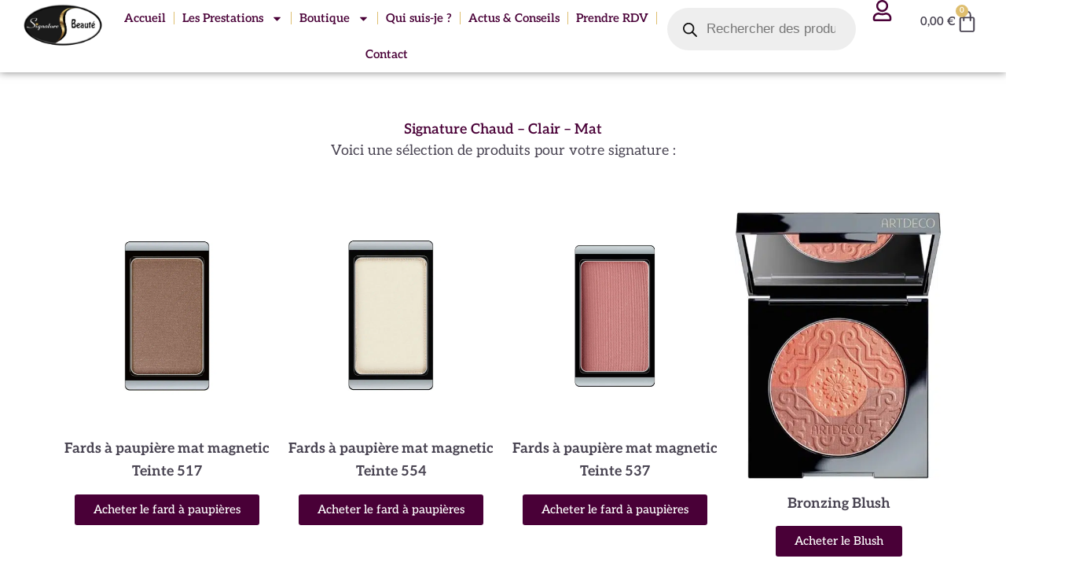

--- FILE ---
content_type: text/css; charset=utf-8
request_url: https://signaturebeaute.fr/wp-content/cache/min/1/wp-content/astra-local-fonts/astra-local-fonts.css?ver=1769026762
body_size: 224
content:
@font-face{font-family:'Aleo';font-style:normal;font-weight:400;font-display:swap;src:url(https://signaturebeaute.fr/wp-content/astra-local-fonts/aleo/c4m61nF8G8_s6gHhIOX0IYBo_KJ3GlP1Fo8aCA.woff2) format('woff2');unicode-range:U+0102-0103,U+0110-0111,U+0128-0129,U+0168-0169,U+01A0-01A1,U+01AF-01B0,U+0300-0301,U+0303-0304,U+0308-0309,U+0323,U+0329,U+1EA0-1EF9,U+20AB}@font-face{font-family:'Aleo';font-style:normal;font-weight:400;font-display:swap;src:url(https://signaturebeaute.fr/wp-content/astra-local-fonts/aleo/c4m61nF8G8_s6gHhIOX0IYBo_KJ3GlP0Fo8aCA.woff2) format('woff2');unicode-range:U+0100-02BA,U+02BD-02C5,U+02C7-02CC,U+02CE-02D7,U+02DD-02FF,U+0304,U+0308,U+0329,U+1D00-1DBF,U+1E00-1E9F,U+1EF2-1EFF,U+2020,U+20A0-20AB,U+20AD-20C0,U+2113,U+2C60-2C7F,U+A720-A7FF}@font-face{font-family:'Aleo';font-style:normal;font-weight:400;font-display:swap;src:url(https://signaturebeaute.fr/wp-content/astra-local-fonts/aleo/c4m61nF8G8_s6gHhIOX0IYBo_KJ3GlP6Fo8.woff2) format('woff2');unicode-range:U+0000-00FF,U+0131,U+0152-0153,U+02BB-02BC,U+02C6,U+02DA,U+02DC,U+0304,U+0308,U+0329,U+2000-206F,U+20AC,U+2122,U+2191,U+2193,U+2212,U+2215,U+FEFF,U+FFFD}@font-face{font-family:'WindSong';font-style:normal;font-weight:500;font-display:swap;src:url(https://signaturebeaute.fr/wp-content/astra-local-fonts/windsong/KR1RBsyu-P-GFEW57oeNNMW6nyzOjQ.woff2) format('woff2');unicode-range:U+0102-0103,U+0110-0111,U+0128-0129,U+0168-0169,U+01A0-01A1,U+01AF-01B0,U+0300-0301,U+0303-0304,U+0308-0309,U+0323,U+0329,U+1EA0-1EF9,U+20AB}@font-face{font-family:'WindSong';font-style:normal;font-weight:500;font-display:swap;src:url(https://signaturebeaute.fr/wp-content/astra-local-fonts/windsong/KR1RBsyu-P-GFEW57oeNNMW7nyzOjQ.woff2) format('woff2');unicode-range:U+0100-02BA,U+02BD-02C5,U+02C7-02CC,U+02CE-02D7,U+02DD-02FF,U+0304,U+0308,U+0329,U+1D00-1DBF,U+1E00-1E9F,U+1EF2-1EFF,U+2020,U+20A0-20AB,U+20AD-20C0,U+2113,U+2C60-2C7F,U+A720-A7FF}@font-face{font-family:'WindSong';font-style:normal;font-weight:500;font-display:swap;src:url(https://signaturebeaute.fr/wp-content/astra-local-fonts/windsong/KR1RBsyu-P-GFEW57oeNNMW1nyw.woff2) format('woff2');unicode-range:U+0000-00FF,U+0131,U+0152-0153,U+02BB-02BC,U+02C6,U+02DA,U+02DC,U+0304,U+0308,U+0329,U+2000-206F,U+20AC,U+2122,U+2191,U+2193,U+2212,U+2215,U+FEFF,U+FFFD}

--- FILE ---
content_type: text/css; charset=utf-8
request_url: https://signaturebeaute.fr/wp-content/uploads/elementor/css/post-36.css?ver=1769026728
body_size: 225
content:
.elementor-kit-36{--e-global-color-primary:#490037;--e-global-color-secondary:#494452;--e-global-color-text:#494452;--e-global-color-accent:#490037;--e-global-color-688de14:#DEBE6F;--e-global-color-06bffb3:#FFFFFF;--e-global-color-0a1072c:#E7E7E7;--e-global-typography-primary-font-family:"Aleo";--e-global-typography-primary-font-weight:600;--e-global-typography-secondary-font-family:"Aleo";--e-global-typography-secondary-font-weight:400;--e-global-typography-text-font-family:"Aleo";--e-global-typography-text-font-weight:400;--e-global-typography-accent-font-family:"Aleo";--e-global-typography-accent-font-weight:500;--e-global-typography-01b31d6-font-family:"WindSong";--e-global-typography-01b31d6-font-size:35px;}.elementor-kit-36 e-page-transition{background-color:#FFBC7D;}.elementor-kit-36 h1{font-family:"WindSong", Sans-serif;}.elementor-kit-36 button,.elementor-kit-36 input[type="button"],.elementor-kit-36 input[type="submit"],.elementor-kit-36 .elementor-button{font-family:"Aleo", Sans-serif;}.elementor-section.elementor-section-boxed > .elementor-container{max-width:1140px;}.e-con{--container-max-width:1140px;}.elementor-widget:not(:last-child){margin-block-end:20px;}.elementor-element{--widgets-spacing:20px 20px;--widgets-spacing-row:20px;--widgets-spacing-column:20px;}{}h1.entry-title{display:var(--page-title-display);}@media(max-width:1024px){.elementor-section.elementor-section-boxed > .elementor-container{max-width:1024px;}.e-con{--container-max-width:1024px;}}@media(max-width:767px){.elementor-section.elementor-section-boxed > .elementor-container{max-width:767px;}.e-con{--container-max-width:767px;}}

--- FILE ---
content_type: text/css; charset=utf-8
request_url: https://signaturebeaute.fr/wp-content/uploads/elementor/css/post-2660.css?ver=1769026868
body_size: 862
content:
.elementor-2660 .elementor-element.elementor-element-1d92079{--display:flex;--flex-direction:column;--container-widget-width:100%;--container-widget-height:initial;--container-widget-flex-grow:0;--container-widget-align-self:initial;--flex-wrap-mobile:wrap;}.elementor-widget-heading .elementor-heading-title{font-family:var( --e-global-typography-primary-font-family ), Sans-serif;font-weight:var( --e-global-typography-primary-font-weight );color:var( --e-global-color-primary );}.elementor-2660 .elementor-element.elementor-element-72d6344 > .elementor-widget-container{margin:50px 0px 0px 0px;}.elementor-2660 .elementor-element.elementor-element-72d6344{text-align:center;}.elementor-widget-text-editor{font-family:var( --e-global-typography-text-font-family ), Sans-serif;font-weight:var( --e-global-typography-text-font-weight );color:var( --e-global-color-text );}.elementor-widget-text-editor.elementor-drop-cap-view-stacked .elementor-drop-cap{background-color:var( --e-global-color-primary );}.elementor-widget-text-editor.elementor-drop-cap-view-framed .elementor-drop-cap, .elementor-widget-text-editor.elementor-drop-cap-view-default .elementor-drop-cap{color:var( --e-global-color-primary );border-color:var( --e-global-color-primary );}.elementor-2660 .elementor-element.elementor-element-9799a3e{--display:flex;--flex-direction:row;--container-widget-width:initial;--container-widget-height:100%;--container-widget-flex-grow:1;--container-widget-align-self:stretch;--flex-wrap-mobile:wrap;--margin-top:0px;--margin-bottom:50px;--margin-left:0px;--margin-right:0px;}.elementor-2660 .elementor-element.elementor-element-4178d55b{--display:flex;--flex-direction:column;--container-widget-width:100%;--container-widget-height:initial;--container-widget-flex-grow:0;--container-widget-align-self:initial;--flex-wrap-mobile:wrap;}.elementor-widget-image .widget-image-caption{color:var( --e-global-color-text );font-family:var( --e-global-typography-text-font-family ), Sans-serif;font-weight:var( --e-global-typography-text-font-weight );}.elementor-2660 .elementor-element.elementor-element-7fcdde96 .widget-image-caption{font-family:"Aleo", Sans-serif;font-weight:bold;}.elementor-widget-button .elementor-button{background-color:var( --e-global-color-accent );font-family:var( --e-global-typography-accent-font-family ), Sans-serif;font-weight:var( --e-global-typography-accent-font-weight );}.elementor-2660 .elementor-element.elementor-element-1570df8{--display:flex;--flex-direction:column;--container-widget-width:100%;--container-widget-height:initial;--container-widget-flex-grow:0;--container-widget-align-self:initial;--flex-wrap-mobile:wrap;}.elementor-2660 .elementor-element.elementor-element-d9fa65c .widget-image-caption{font-family:"Aleo", Sans-serif;font-weight:bold;}.elementor-2660 .elementor-element.elementor-element-a4b3625{--display:flex;--flex-direction:column;--container-widget-width:100%;--container-widget-height:initial;--container-widget-flex-grow:0;--container-widget-align-self:initial;--flex-wrap-mobile:wrap;}.elementor-2660 .elementor-element.elementor-element-593c590 .widget-image-caption{font-family:"Aleo", Sans-serif;font-weight:bold;}.elementor-2660 .elementor-element.elementor-element-6b9ab819{--display:flex;--flex-direction:column;--container-widget-width:100%;--container-widget-height:initial;--container-widget-flex-grow:0;--container-widget-align-self:initial;--flex-wrap-mobile:wrap;}.elementor-2660 .elementor-element.elementor-element-33c5b8c3 .widget-image-caption{font-family:"Aleo", Sans-serif;font-weight:bold;}.elementor-2660 .elementor-element.elementor-element-eddeb12{--display:flex;--flex-direction:row;--container-widget-width:initial;--container-widget-height:100%;--container-widget-flex-grow:1;--container-widget-align-self:stretch;--flex-wrap-mobile:wrap;--margin-top:0px;--margin-bottom:50px;--margin-left:0px;--margin-right:0px;}.elementor-2660 .elementor-element.elementor-element-e8036d5{--display:flex;--flex-direction:column;--container-widget-width:100%;--container-widget-height:initial;--container-widget-flex-grow:0;--container-widget-align-self:initial;--flex-wrap-mobile:wrap;}.elementor-2660 .elementor-element.elementor-element-22cf144 .widget-image-caption{font-family:"Aleo", Sans-serif;font-weight:bold;}.elementor-2660 .elementor-element.elementor-element-9edfa22{--display:flex;--flex-direction:column;--container-widget-width:100%;--container-widget-height:initial;--container-widget-flex-grow:0;--container-widget-align-self:initial;--flex-wrap-mobile:wrap;}.elementor-2660 .elementor-element.elementor-element-545e56c .widget-image-caption{font-family:"Aleo", Sans-serif;font-weight:bold;}.elementor-2660 .elementor-element.elementor-element-9822f8c{--display:flex;--flex-direction:column;--container-widget-width:100%;--container-widget-height:initial;--container-widget-flex-grow:0;--container-widget-align-self:initial;--flex-wrap-mobile:wrap;}.elementor-2660 .elementor-element.elementor-element-791fb34 .widget-image-caption{font-family:"Aleo", Sans-serif;font-weight:bold;}.elementor-2660 .elementor-element.elementor-element-aa4c71b{--display:flex;--flex-direction:column;--container-widget-width:100%;--container-widget-height:initial;--container-widget-flex-grow:0;--container-widget-align-self:initial;--flex-wrap-mobile:wrap;}.elementor-2660 .elementor-element.elementor-element-59d71da .widget-image-caption{font-family:"Aleo", Sans-serif;font-weight:bold;}.elementor-2660 .elementor-element.elementor-element-47a3058{--display:flex;--flex-direction:column;--container-widget-width:100%;--container-widget-height:initial;--container-widget-flex-grow:0;--container-widget-align-self:initial;--flex-wrap-mobile:wrap;--padding-top:50px;--padding-bottom:50px;--padding-left:50px;--padding-right:50px;}.elementor-2660 .elementor-element.elementor-element-47a3058:not(.elementor-motion-effects-element-type-background), .elementor-2660 .elementor-element.elementor-element-47a3058 > .elementor-motion-effects-container > .elementor-motion-effects-layer{background-color:var( --e-global-color-primary );}.elementor-2660 .elementor-element.elementor-element-6086d3df{--display:flex;}.elementor-2660 .elementor-element.elementor-element-60280aea{text-align:center;}.elementor-2660 .elementor-element.elementor-element-60280aea .elementor-heading-title{color:var( --e-global-color-06bffb3 );}.elementor-2660 .elementor-element.elementor-element-18236f32{--display:grid;--e-con-grid-template-columns:repeat(4, 1fr);--e-con-grid-template-rows:repeat(2, 1fr);--grid-auto-flow:row;}.elementor-2660 .elementor-element.elementor-element-103aa94f .elementor-button{background-color:var( --e-global-color-688de14 );font-family:"Aleo", Sans-serif;font-weight:800;fill:var( --e-global-color-primary );color:var( --e-global-color-primary );padding:12px 12px 12px 12px;}.elementor-2660 .elementor-element.elementor-element-103aa94f .elementor-button:hover, .elementor-2660 .elementor-element.elementor-element-103aa94f .elementor-button:focus{background-color:var( --e-global-color-06bffb3 );}.elementor-2660 .elementor-element.elementor-element-6996174c .elementor-button{background-color:var( --e-global-color-688de14 );font-family:"Aleo", Sans-serif;font-weight:800;fill:var( --e-global-color-primary );color:var( --e-global-color-primary );padding:12px 12px 12px 12px;}.elementor-2660 .elementor-element.elementor-element-6996174c .elementor-button:hover, .elementor-2660 .elementor-element.elementor-element-6996174c .elementor-button:focus{background-color:var( --e-global-color-06bffb3 );}.elementor-2660 .elementor-element.elementor-element-390b6471 .elementor-button{background-color:var( --e-global-color-688de14 );font-family:"Aleo", Sans-serif;font-weight:800;fill:var( --e-global-color-primary );color:var( --e-global-color-primary );padding:12px 12px 12px 12px;}.elementor-2660 .elementor-element.elementor-element-390b6471 .elementor-button:hover, .elementor-2660 .elementor-element.elementor-element-390b6471 .elementor-button:focus{background-color:var( --e-global-color-06bffb3 );}.elementor-2660 .elementor-element.elementor-element-18962cd8 .elementor-button{background-color:var( --e-global-color-688de14 );font-family:"Aleo", Sans-serif;font-weight:800;fill:var( --e-global-color-primary );color:var( --e-global-color-primary );padding:12px 12px 12px 12px;}.elementor-2660 .elementor-element.elementor-element-18962cd8 .elementor-button:hover, .elementor-2660 .elementor-element.elementor-element-18962cd8 .elementor-button:focus{background-color:var( --e-global-color-06bffb3 );}.elementor-2660 .elementor-element.elementor-element-99add1a .elementor-button{background-color:var( --e-global-color-688de14 );font-family:"Aleo", Sans-serif;font-weight:800;fill:var( --e-global-color-primary );color:var( --e-global-color-primary );padding:12px 12px 12px 12px;}.elementor-2660 .elementor-element.elementor-element-99add1a .elementor-button:hover, .elementor-2660 .elementor-element.elementor-element-99add1a .elementor-button:focus{background-color:var( --e-global-color-06bffb3 );}.elementor-2660 .elementor-element.elementor-element-58d04c46 .elementor-button{background-color:var( --e-global-color-688de14 );font-family:"Aleo", Sans-serif;font-weight:800;fill:var( --e-global-color-primary );color:var( --e-global-color-primary );padding:12px 12px 12px 12px;}.elementor-2660 .elementor-element.elementor-element-58d04c46 .elementor-button:hover, .elementor-2660 .elementor-element.elementor-element-58d04c46 .elementor-button:focus{background-color:var( --e-global-color-06bffb3 );}.elementor-2660 .elementor-element.elementor-element-3d819755 .elementor-button{background-color:var( --e-global-color-688de14 );font-family:"Aleo", Sans-serif;font-weight:800;fill:var( --e-global-color-primary );color:var( --e-global-color-primary );padding:12px 12px 12px 12px;}.elementor-2660 .elementor-element.elementor-element-3d819755 .elementor-button:hover, .elementor-2660 .elementor-element.elementor-element-3d819755 .elementor-button:focus{background-color:var( --e-global-color-06bffb3 );}@media(max-width:1024px){.elementor-2660 .elementor-element.elementor-element-18236f32{--grid-auto-flow:row;}}@media(max-width:767px){.elementor-2660 .elementor-element.elementor-element-9799a3e{--content-width:100%;--flex-direction:row;--container-widget-width:initial;--container-widget-height:100%;--container-widget-flex-grow:1;--container-widget-align-self:stretch;--flex-wrap-mobile:wrap;--gap:0px 0px;--row-gap:0px;--column-gap:0px;--margin-top:0px;--margin-bottom:0px;--margin-left:0px;--margin-right:0px;}.elementor-2660 .elementor-element.elementor-element-4178d55b{--width:49%;}.elementor-2660 .elementor-element.elementor-element-1570df8{--width:49%;}.elementor-2660 .elementor-element.elementor-element-a4b3625{--width:49%;}.elementor-2660 .elementor-element.elementor-element-6b9ab819{--width:50%;}.elementor-2660 .elementor-element.elementor-element-eddeb12{--content-width:100%;--flex-direction:row;--container-widget-width:initial;--container-widget-height:100%;--container-widget-flex-grow:1;--container-widget-align-self:stretch;--flex-wrap-mobile:wrap;--gap:0px 0px;--row-gap:0px;--column-gap:0px;--margin-top:0px;--margin-bottom:0px;--margin-left:0px;--margin-right:0px;}.elementor-2660 .elementor-element.elementor-element-e8036d5{--width:49%;}.elementor-2660 .elementor-element.elementor-element-9edfa22{--width:49%;}.elementor-2660 .elementor-element.elementor-element-9822f8c{--width:49%;}.elementor-2660 .elementor-element.elementor-element-aa4c71b{--width:49%;}.elementor-2660 .elementor-element.elementor-element-18236f32{--e-con-grid-template-columns:repeat(1, 1fr);--grid-auto-flow:row;}}

--- FILE ---
content_type: text/css; charset=utf-8
request_url: https://signaturebeaute.fr/wp-content/uploads/elementor/css/post-134.css?ver=1769026760
body_size: 3727
content:
.elementor-134 .elementor-element.elementor-element-25219a4f{--display:flex;--flex-direction:row;--container-widget-width:initial;--container-widget-height:100%;--container-widget-flex-grow:1;--container-widget-align-self:stretch;--flex-wrap-mobile:wrap;--gap:0px 0px;--row-gap:0px;--column-gap:0px;box-shadow:0px 0px 10px 0px rgba(0,0,0,0.5);--margin-top:0px;--margin-bottom:0px;--margin-left:0px;--margin-right:0px;--padding-top:0px;--padding-bottom:0px;--padding-left:0px;--padding-right:0px;--z-index:999;}.elementor-134 .elementor-element.elementor-element-25219a4f:not(.elementor-motion-effects-element-type-background), .elementor-134 .elementor-element.elementor-element-25219a4f > .elementor-motion-effects-container > .elementor-motion-effects-layer{background-color:var( --e-global-color-06bffb3 );}.elementor-134 .elementor-element.elementor-element-25219a4f.e-con{--flex-grow:0;--flex-shrink:0;}.elementor-134 .elementor-element.elementor-element-213eab0{--display:flex;--flex-direction:column;--container-widget-width:100%;--container-widget-height:initial;--container-widget-flex-grow:0;--container-widget-align-self:initial;--flex-wrap-mobile:wrap;--justify-content:center;--margin-top:0px;--margin-bottom:0px;--margin-left:0px;--margin-right:0px;--padding-top:5px;--padding-bottom:5px;--padding-left:5px;--padding-right:5px;}.elementor-134 .elementor-element.elementor-element-213eab0.e-con{--flex-grow:0;--flex-shrink:0;}.elementor-widget-theme-site-logo .widget-image-caption{color:var( --e-global-color-text );font-family:var( --e-global-typography-text-font-family ), Sans-serif;font-weight:var( --e-global-typography-text-font-weight );}.elementor-134 .elementor-element.elementor-element-5f01b282 > .elementor-widget-container{margin:0px 0px 0px 15px;}.elementor-134 .elementor-element.elementor-element-5f01b282 img{width:83%;}.elementor-134 .elementor-element.elementor-element-23d50996{--display:flex;--flex-direction:column;--container-widget-width:100%;--container-widget-height:initial;--container-widget-flex-grow:0;--container-widget-align-self:initial;--flex-wrap-mobile:wrap;--justify-content:center;--gap:0px 0px;--row-gap:0px;--column-gap:0px;--margin-top:0px;--margin-bottom:0px;--margin-left:0px;--margin-right:0px;--padding-top:0px;--padding-bottom:0px;--padding-left:0px;--padding-right:0px;}.elementor-134 .elementor-element.elementor-element-23d50996.e-con{--flex-grow:0;--flex-shrink:0;}.elementor-widget-nav-menu .elementor-nav-menu .elementor-item{font-family:var( --e-global-typography-primary-font-family ), Sans-serif;font-weight:var( --e-global-typography-primary-font-weight );}.elementor-widget-nav-menu .elementor-nav-menu--main .elementor-item{color:var( --e-global-color-text );fill:var( --e-global-color-text );}.elementor-widget-nav-menu .elementor-nav-menu--main .elementor-item:hover,
					.elementor-widget-nav-menu .elementor-nav-menu--main .elementor-item.elementor-item-active,
					.elementor-widget-nav-menu .elementor-nav-menu--main .elementor-item.highlighted,
					.elementor-widget-nav-menu .elementor-nav-menu--main .elementor-item:focus{color:var( --e-global-color-accent );fill:var( --e-global-color-accent );}.elementor-widget-nav-menu .elementor-nav-menu--main:not(.e--pointer-framed) .elementor-item:before,
					.elementor-widget-nav-menu .elementor-nav-menu--main:not(.e--pointer-framed) .elementor-item:after{background-color:var( --e-global-color-accent );}.elementor-widget-nav-menu .e--pointer-framed .elementor-item:before,
					.elementor-widget-nav-menu .e--pointer-framed .elementor-item:after{border-color:var( --e-global-color-accent );}.elementor-widget-nav-menu{--e-nav-menu-divider-color:var( --e-global-color-text );}.elementor-widget-nav-menu .elementor-nav-menu--dropdown .elementor-item, .elementor-widget-nav-menu .elementor-nav-menu--dropdown  .elementor-sub-item{font-family:var( --e-global-typography-accent-font-family ), Sans-serif;font-weight:var( --e-global-typography-accent-font-weight );}.elementor-134 .elementor-element.elementor-element-2e45362d{width:var( --container-widget-width, 99.81% );max-width:99.81%;--container-widget-width:99.81%;--container-widget-flex-grow:0;--e-nav-menu-divider-content:"";--e-nav-menu-divider-style:solid;--e-nav-menu-divider-width:1px;--e-nav-menu-divider-color:var( --e-global-color-688de14 );}.elementor-134 .elementor-element.elementor-element-2e45362d.elementor-element{--flex-grow:0;--flex-shrink:0;}.elementor-134 .elementor-element.elementor-element-2e45362d .elementor-menu-toggle{margin:0 auto;}.elementor-134 .elementor-element.elementor-element-2e45362d .elementor-nav-menu .elementor-item{font-family:"Aleo", Sans-serif;font-size:15px;font-weight:600;text-decoration:none;}.elementor-134 .elementor-element.elementor-element-2e45362d .elementor-nav-menu--main .elementor-item{color:var( --e-global-color-primary );fill:var( --e-global-color-primary );padding-left:10px;padding-right:10px;}.elementor-134 .elementor-element.elementor-element-2e45362d .elementor-nav-menu--main:not(.e--pointer-framed) .elementor-item.elementor-item-active:before,
					.elementor-134 .elementor-element.elementor-element-2e45362d .elementor-nav-menu--main:not(.e--pointer-framed) .elementor-item.elementor-item-active:after{background-color:var( --e-global-color-688de14 );}.elementor-134 .elementor-element.elementor-element-2e45362d .e--pointer-framed .elementor-item.elementor-item-active:before,
					.elementor-134 .elementor-element.elementor-element-2e45362d .e--pointer-framed .elementor-item.elementor-item-active:after{border-color:var( --e-global-color-688de14 );}.elementor-134 .elementor-element.elementor-element-2e45362d .e--pointer-framed .elementor-item:before{border-width:1px;}.elementor-134 .elementor-element.elementor-element-2e45362d .e--pointer-framed.e--animation-draw .elementor-item:before{border-width:0 0 1px 1px;}.elementor-134 .elementor-element.elementor-element-2e45362d .e--pointer-framed.e--animation-draw .elementor-item:after{border-width:1px 1px 0 0;}.elementor-134 .elementor-element.elementor-element-2e45362d .e--pointer-framed.e--animation-corners .elementor-item:before{border-width:1px 0 0 1px;}.elementor-134 .elementor-element.elementor-element-2e45362d .e--pointer-framed.e--animation-corners .elementor-item:after{border-width:0 1px 1px 0;}.elementor-134 .elementor-element.elementor-element-2e45362d .e--pointer-underline .elementor-item:after,
					 .elementor-134 .elementor-element.elementor-element-2e45362d .e--pointer-overline .elementor-item:before,
					 .elementor-134 .elementor-element.elementor-element-2e45362d .e--pointer-double-line .elementor-item:before,
					 .elementor-134 .elementor-element.elementor-element-2e45362d .e--pointer-double-line .elementor-item:after{height:1px;}.elementor-134 .elementor-element.elementor-element-2e45362d .elementor-nav-menu--dropdown a, .elementor-134 .elementor-element.elementor-element-2e45362d .elementor-menu-toggle{color:var( --e-global-color-06bffb3 );fill:var( --e-global-color-06bffb3 );}.elementor-134 .elementor-element.elementor-element-2e45362d .elementor-nav-menu--dropdown{background-color:var( --e-global-color-accent );}.elementor-134 .elementor-element.elementor-element-2e45362d .elementor-nav-menu--dropdown a:hover,
					.elementor-134 .elementor-element.elementor-element-2e45362d .elementor-nav-menu--dropdown a:focus,
					.elementor-134 .elementor-element.elementor-element-2e45362d .elementor-nav-menu--dropdown a.elementor-item-active,
					.elementor-134 .elementor-element.elementor-element-2e45362d .elementor-nav-menu--dropdown a.highlighted{background-color:var( --e-global-color-688de14 );}.elementor-134 .elementor-element.elementor-element-2e45362d .elementor-nav-menu--dropdown .elementor-item, .elementor-134 .elementor-element.elementor-element-2e45362d .elementor-nav-menu--dropdown  .elementor-sub-item{font-family:"Aleo", Sans-serif;font-size:17px;font-weight:500;}.elementor-134 .elementor-element.elementor-element-5252c2d9{--display:flex;--flex-direction:column;--container-widget-width:100%;--container-widget-height:initial;--container-widget-flex-grow:0;--container-widget-align-self:initial;--flex-wrap-mobile:wrap;--justify-content:center;--gap:00px 00px;--row-gap:00px;--column-gap:00px;--padding-top:0px;--padding-bottom:0px;--padding-left:0px;--padding-right:0px;}.elementor-134 .elementor-element.elementor-element-5252c2d9.e-con{--flex-grow:0;--flex-shrink:0;}.elementor-134 .elementor-element.elementor-element-f7347f2 > .elementor-widget-container{margin:0px 0px 0px 0px;padding:0px 0px 0px 0px;}.elementor-134 .elementor-element.elementor-element-5443c7e9{--display:flex;--flex-direction:column;--container-widget-width:100%;--container-widget-height:initial;--container-widget-flex-grow:0;--container-widget-align-self:initial;--flex-wrap-mobile:wrap;--justify-content:center;--gap:0px 0px;--row-gap:0px;--column-gap:0px;--margin-top:0px;--margin-bottom:0px;--margin-left:0px;--margin-right:0px;--padding-top:0px;--padding-bottom:0px;--padding-left:0px;--padding-right:0px;}.elementor-134 .elementor-element.elementor-element-5443c7e9.e-con{--flex-grow:0;--flex-shrink:0;}.elementor-widget-icon.elementor-view-stacked .elementor-icon{background-color:var( --e-global-color-primary );}.elementor-widget-icon.elementor-view-framed .elementor-icon, .elementor-widget-icon.elementor-view-default .elementor-icon{color:var( --e-global-color-primary );border-color:var( --e-global-color-primary );}.elementor-widget-icon.elementor-view-framed .elementor-icon, .elementor-widget-icon.elementor-view-default .elementor-icon svg{fill:var( --e-global-color-primary );}.elementor-134 .elementor-element.elementor-element-73f99b00 .elementor-icon-wrapper{text-align:center;}.elementor-134 .elementor-element.elementor-element-73f99b00.elementor-view-stacked .elementor-icon{background-color:var( --e-global-color-accent );}.elementor-134 .elementor-element.elementor-element-73f99b00.elementor-view-framed .elementor-icon, .elementor-134 .elementor-element.elementor-element-73f99b00.elementor-view-default .elementor-icon{color:var( --e-global-color-accent );border-color:var( --e-global-color-accent );}.elementor-134 .elementor-element.elementor-element-73f99b00.elementor-view-framed .elementor-icon, .elementor-134 .elementor-element.elementor-element-73f99b00.elementor-view-default .elementor-icon svg{fill:var( --e-global-color-accent );}.elementor-134 .elementor-element.elementor-element-73f99b00.elementor-view-stacked .elementor-icon:hover{background-color:var( --e-global-color-688de14 );}.elementor-134 .elementor-element.elementor-element-73f99b00.elementor-view-framed .elementor-icon:hover, .elementor-134 .elementor-element.elementor-element-73f99b00.elementor-view-default .elementor-icon:hover{color:var( --e-global-color-688de14 );border-color:var( --e-global-color-688de14 );}.elementor-134 .elementor-element.elementor-element-73f99b00.elementor-view-framed .elementor-icon:hover, .elementor-134 .elementor-element.elementor-element-73f99b00.elementor-view-default .elementor-icon:hover svg{fill:var( --e-global-color-688de14 );}.elementor-134 .elementor-element.elementor-element-73f99b00 .elementor-icon{font-size:27px;}.elementor-134 .elementor-element.elementor-element-73f99b00 .elementor-icon svg{height:27px;}.elementor-134 .elementor-element.elementor-element-729558c{--display:flex;--flex-direction:column;--container-widget-width:100%;--container-widget-height:initial;--container-widget-flex-grow:0;--container-widget-align-self:initial;--flex-wrap-mobile:wrap;--justify-content:center;--gap:0px 0px;--row-gap:0px;--column-gap:0px;--margin-top:0px;--margin-bottom:0px;--margin-left:0px;--margin-right:0px;--padding-top:0px;--padding-bottom:0px;--padding-left:0px;--padding-right:0px;}.elementor-134 .elementor-element.elementor-element-729558c.e-con{--flex-grow:0;--flex-shrink:0;}.elementor-widget-woocommerce-menu-cart .elementor-menu-cart__toggle .elementor-button{font-family:var( --e-global-typography-primary-font-family ), Sans-serif;font-weight:var( --e-global-typography-primary-font-weight );}.elementor-widget-woocommerce-menu-cart .elementor-menu-cart__product-name a{font-family:var( --e-global-typography-primary-font-family ), Sans-serif;font-weight:var( --e-global-typography-primary-font-weight );}.elementor-widget-woocommerce-menu-cart .elementor-menu-cart__product-price{font-family:var( --e-global-typography-primary-font-family ), Sans-serif;font-weight:var( --e-global-typography-primary-font-weight );}.elementor-widget-woocommerce-menu-cart .elementor-menu-cart__footer-buttons .elementor-button{font-family:var( --e-global-typography-primary-font-family ), Sans-serif;font-weight:var( --e-global-typography-primary-font-weight );}.elementor-widget-woocommerce-menu-cart .elementor-menu-cart__footer-buttons a.elementor-button--view-cart{font-family:var( --e-global-typography-primary-font-family ), Sans-serif;font-weight:var( --e-global-typography-primary-font-weight );}.elementor-widget-woocommerce-menu-cart .elementor-menu-cart__footer-buttons a.elementor-button--checkout{font-family:var( --e-global-typography-primary-font-family ), Sans-serif;font-weight:var( --e-global-typography-primary-font-weight );}.elementor-widget-woocommerce-menu-cart .woocommerce-mini-cart__empty-message{font-family:var( --e-global-typography-primary-font-family ), Sans-serif;font-weight:var( --e-global-typography-primary-font-weight );}.elementor-134 .elementor-element.elementor-element-100b8a5f{width:var( --container-widget-width, 61.627% );max-width:61.627%;--container-widget-width:61.627%;--container-widget-flex-grow:0;--main-alignment:left;--divider-style:solid;--subtotal-divider-style:solid;--elementor-remove-from-cart-button:none;--remove-from-cart-button:block;--toggle-button-text-color:var( --e-global-color-secondary );--toggle-button-icon-color:var( --e-global-color-secondary );--toggle-button-border-color:var( --e-global-color-06bffb3 );--toggle-button-hover-text-color:var( --e-global-color-primary );--toggle-button-icon-hover-color:var( --e-global-color-primary );--toggle-icon-size:29px;--items-indicator-background-color:var( --e-global-color-688de14 );--cart-border-style:none;--cart-close-icon-size:25px;--cart-close-button-color:var( --e-global-color-primary );--cart-close-button-hover-color:var( --e-global-color-688de14 );--remove-item-button-color:var( --e-global-color-688de14 );--product-price-color:var( --e-global-color-primary );--divider-color:var( --e-global-color-0a1072c );--subtotal-divider-color:var( --e-global-color-0a1072c );--divider-width:1px;--subtotal-divider-top-width:1px;--subtotal-divider-right-width:1px;--subtotal-divider-bottom-width:1px;--subtotal-divider-left-width:1px;--cart-footer-layout:1fr 1fr;--products-max-height-sidecart:calc(100vh - 240px);--products-max-height-minicart:calc(100vh - 385px);--view-cart-button-background-color:var( --e-global-color-accent );--view-cart-button-hover-background-color:var( --e-global-color-688de14 );--view-cart-button-padding:12px 12px 12px 12px;--checkout-button-background-color:var( --e-global-color-688de14 );--checkout-button-hover-background-color:var( --e-global-color-primary );--checkout-button-padding:12px 12px 12px 12px;}.elementor-134 .elementor-element.elementor-element-100b8a5f > .elementor-widget-container{margin:0px 0px 0px 0px;padding:0px 0px 0px 0px;}.elementor-134 .elementor-element.elementor-element-100b8a5f.elementor-element{--flex-grow:0;--flex-shrink:0;}.elementor-134 .elementor-element.elementor-element-100b8a5f .elementor-menu-cart__toggle .elementor-button{font-family:"Aleo", Sans-serif;font-size:15px;font-weight:600;}.elementor-134 .elementor-element.elementor-element-100b8a5f .elementor-menu-cart__subtotal{font-size:17px;}.elementor-134 .elementor-element.elementor-element-100b8a5f .widget_shopping_cart_content{--subtotal-divider-left-width:0;--subtotal-divider-right-width:0;}.elementor-134 .elementor-element.elementor-element-100b8a5f .elementor-menu-cart__product-name a{font-family:"Aleo", Sans-serif;font-size:15px;font-weight:600;}.elementor-134 .elementor-element.elementor-element-100b8a5f .elementor-menu-cart__product-price{font-family:"Aleo", Sans-serif;font-weight:600;}.elementor-134 .elementor-element.elementor-element-100b8a5f .elementor-menu-cart__footer-buttons .elementor-button--view-cart:hover{border-color:var( --e-global-color-688de14 );}.elementor-134 .elementor-element.elementor-element-100b8a5f .elementor-button--view-cart{border-style:solid;border-width:1px 1px 1px 1px;border-color:var( --e-global-color-accent );}.elementor-134 .elementor-element.elementor-element-100b8a5f .elementor-menu-cart__footer-buttons a.elementor-button--view-cart{border-radius:10px 10px 10px 10px;}.elementor-134 .elementor-element.elementor-element-100b8a5f .elementor-menu-cart__footer-buttons .elementor-button--checkout:hover{border-color:var( --e-global-color-primary );}.elementor-134 .elementor-element.elementor-element-100b8a5f .elementor-button--checkout{border-style:solid;border-width:1px 1px 1px 1px;border-color:var( --e-global-color-688de14 );}.elementor-134 .elementor-element.elementor-element-100b8a5f .elementor-menu-cart__footer-buttons a.elementor-button--checkout{border-radius:10px 10px 10px 10px;}.elementor-134 .elementor-element.elementor-element-33195c6{--display:flex;--flex-direction:row;--container-widget-width:initial;--container-widget-height:100%;--container-widget-flex-grow:1;--container-widget-align-self:stretch;--flex-wrap-mobile:wrap;--gap:0px 0px;--row-gap:0px;--column-gap:0px;--margin-top:0px;--margin-bottom:0px;--margin-left:0px;--margin-right:0px;--padding-top:0px;--padding-bottom:0px;--padding-left:0px;--padding-right:0px;}.elementor-134 .elementor-element.elementor-element-33195c6:not(.elementor-motion-effects-element-type-background), .elementor-134 .elementor-element.elementor-element-33195c6 > .elementor-motion-effects-container > .elementor-motion-effects-layer{background-color:var( --e-global-color-06bffb3 );}.elementor-134 .elementor-element.elementor-element-b692171{--display:flex;--flex-direction:column;--container-widget-width:100%;--container-widget-height:initial;--container-widget-flex-grow:0;--container-widget-align-self:initial;--flex-wrap-mobile:wrap;--margin-top:0px;--margin-bottom:0px;--margin-left:0px;--margin-right:0px;--padding-top:5px;--padding-bottom:5px;--padding-left:5px;--padding-right:5px;}.elementor-134 .elementor-element.elementor-element-b692171.e-con{--flex-grow:0;--flex-shrink:0;}.elementor-134 .elementor-element.elementor-element-a32bb86.elementor-element{--flex-grow:0;--flex-shrink:0;}.elementor-134 .elementor-element.elementor-element-6a0a899{--display:flex;--flex-direction:column;--container-widget-width:100%;--container-widget-height:initial;--container-widget-flex-grow:0;--container-widget-align-self:initial;--flex-wrap-mobile:wrap;--justify-content:center;--gap:0px 0px;--row-gap:0px;--column-gap:0px;--margin-top:0px;--margin-bottom:0px;--margin-left:0px;--margin-right:0px;--padding-top:0px;--padding-bottom:0px;--padding-left:0px;--padding-right:0px;}.elementor-134 .elementor-element.elementor-element-6a0a899.e-con{--flex-grow:0;--flex-shrink:0;}.elementor-134 .elementor-element.elementor-element-87ba66b .elementor-icon-wrapper{text-align:center;}.elementor-134 .elementor-element.elementor-element-87ba66b.elementor-view-stacked .elementor-icon{background-color:var( --e-global-color-accent );}.elementor-134 .elementor-element.elementor-element-87ba66b.elementor-view-framed .elementor-icon, .elementor-134 .elementor-element.elementor-element-87ba66b.elementor-view-default .elementor-icon{color:var( --e-global-color-accent );border-color:var( --e-global-color-accent );}.elementor-134 .elementor-element.elementor-element-87ba66b.elementor-view-framed .elementor-icon, .elementor-134 .elementor-element.elementor-element-87ba66b.elementor-view-default .elementor-icon svg{fill:var( --e-global-color-accent );}.elementor-134 .elementor-element.elementor-element-87ba66b.elementor-view-stacked .elementor-icon:hover{background-color:var( --e-global-color-688de14 );}.elementor-134 .elementor-element.elementor-element-87ba66b.elementor-view-framed .elementor-icon:hover, .elementor-134 .elementor-element.elementor-element-87ba66b.elementor-view-default .elementor-icon:hover{color:var( --e-global-color-688de14 );border-color:var( --e-global-color-688de14 );}.elementor-134 .elementor-element.elementor-element-87ba66b.elementor-view-framed .elementor-icon:hover, .elementor-134 .elementor-element.elementor-element-87ba66b.elementor-view-default .elementor-icon:hover svg{fill:var( --e-global-color-688de14 );}.elementor-134 .elementor-element.elementor-element-87ba66b .elementor-icon{font-size:27px;}.elementor-134 .elementor-element.elementor-element-87ba66b .elementor-icon svg{height:27px;}.elementor-134 .elementor-element.elementor-element-74f1e2c{--display:flex;--flex-direction:column;--container-widget-width:100%;--container-widget-height:initial;--container-widget-flex-grow:0;--container-widget-align-self:initial;--flex-wrap-mobile:wrap;--justify-content:center;--gap:0px 0px;--row-gap:0px;--column-gap:0px;}.elementor-134 .elementor-element.elementor-element-74f1e2c.e-con{--flex-grow:0;--flex-shrink:0;}.elementor-134 .elementor-element.elementor-element-d46eda1{width:var( --container-widget-width, 92.427% );max-width:92.427%;--container-widget-width:92.427%;--container-widget-flex-grow:0;--main-alignment:center;--divider-style:solid;--subtotal-divider-style:solid;--elementor-remove-from-cart-button:none;--remove-from-cart-button:block;--toggle-button-text-color:var( --e-global-color-accent );--toggle-button-icon-color:var( --e-global-color-accent );--toggle-button-border-color:var( --e-global-color-06bffb3 );--toggle-button-hover-text-color:var( --e-global-color-688de14 );--toggle-button-icon-hover-color:var( --e-global-color-688de14 );--toggle-icon-size:29px;--items-indicator-background-color:var( --e-global-color-688de14 );--cart-border-style:none;--cart-close-button-color:var( --e-global-color-accent );--menu-cart-subtotal-color:var( --e-global-color-secondary );--product-price-color:var( --e-global-color-text );--cart-footer-layout:1fr 1fr;--products-max-height-sidecart:calc(100vh - 240px);--products-max-height-minicart:calc(100vh - 385px);--view-cart-button-background-color:var( --e-global-color-accent );--checkout-button-background-color:var( --e-global-color-688de14 );--checkout-button-hover-background-color:var( --e-global-color-accent );}.elementor-134 .elementor-element.elementor-element-d46eda1 > .elementor-widget-container{margin:0px 0px 0px 0px;padding:0px 0px 0px 0px;}.elementor-134 .elementor-element.elementor-element-d46eda1.elementor-element{--flex-grow:0;--flex-shrink:0;}.elementor-134 .elementor-element.elementor-element-d46eda1 .elementor-menu-cart__toggle .elementor-button{font-family:"Aleo", Sans-serif;font-size:15px;font-weight:600;}.elementor-134 .elementor-element.elementor-element-d46eda1 .widget_shopping_cart_content{--subtotal-divider-left-width:0;--subtotal-divider-right-width:0;}.elementor-134 .elementor-element.elementor-element-d46eda1 .elementor-menu-cart__product-name a{font-family:"Aleo", Sans-serif;font-weight:600;}.elementor-134 .elementor-element.elementor-element-d46eda1 .elementor-menu-cart__footer-buttons .elementor-button{font-family:"Aleo", Sans-serif;font-weight:600;}.elementor-134 .elementor-element.elementor-element-8a5cd01{--display:flex;--flex-direction:column;--container-widget-width:100%;--container-widget-height:initial;--container-widget-flex-grow:0;--container-widget-align-self:initial;--flex-wrap-mobile:wrap;--justify-content:center;}.elementor-134 .elementor-element.elementor-element-8a5cd01.e-con{--flex-grow:0;--flex-shrink:0;}.elementor-134 .elementor-element.elementor-element-ffbd2fc{--display:flex;--flex-direction:column;--container-widget-width:100%;--container-widget-height:initial;--container-widget-flex-grow:0;--container-widget-align-self:initial;--flex-wrap-mobile:wrap;--justify-content:center;}.elementor-134 .elementor-element.elementor-element-ffbd2fc.e-con{--flex-grow:0;--flex-shrink:0;}.elementor-widget-global .elementor-nav-menu .elementor-item{font-family:var( --e-global-typography-primary-font-family ), Sans-serif;font-weight:var( --e-global-typography-primary-font-weight );}.elementor-widget-global .elementor-nav-menu--main .elementor-item{color:var( --e-global-color-text );fill:var( --e-global-color-text );}.elementor-widget-global .elementor-nav-menu--main .elementor-item:hover,
					.elementor-widget-global .elementor-nav-menu--main .elementor-item.elementor-item-active,
					.elementor-widget-global .elementor-nav-menu--main .elementor-item.highlighted,
					.elementor-widget-global .elementor-nav-menu--main .elementor-item:focus{color:var( --e-global-color-accent );fill:var( --e-global-color-accent );}.elementor-widget-global .elementor-nav-menu--main:not(.e--pointer-framed) .elementor-item:before,
					.elementor-widget-global .elementor-nav-menu--main:not(.e--pointer-framed) .elementor-item:after{background-color:var( --e-global-color-accent );}.elementor-widget-global .e--pointer-framed .elementor-item:before,
					.elementor-widget-global .e--pointer-framed .elementor-item:after{border-color:var( --e-global-color-accent );}.elementor-widget-global{--e-nav-menu-divider-color:var( --e-global-color-text );}.elementor-widget-global .elementor-nav-menu--dropdown .elementor-item, .elementor-widget-global .elementor-nav-menu--dropdown  .elementor-sub-item{font-family:var( --e-global-typography-accent-font-family ), Sans-serif;font-weight:var( --e-global-typography-accent-font-weight );}.elementor-134 .elementor-element.elementor-global-3898{width:var( --container-widget-width, 96.842% );max-width:96.842%;--container-widget-width:96.842%;--container-widget-flex-grow:0;--e-nav-menu-divider-content:"";--e-nav-menu-divider-style:solid;--e-nav-menu-divider-width:1px;--e-nav-menu-divider-color:var( --e-global-color-688de14 );}.elementor-134 .elementor-element.elementor-global-3898.elementor-element{--flex-grow:0;--flex-shrink:0;}.elementor-134 .elementor-element.elementor-global-3898 .elementor-menu-toggle{margin-right:auto;background-color:var( --e-global-color-primary );}.elementor-134 .elementor-element.elementor-global-3898 .elementor-nav-menu .elementor-item{font-family:"Aleo", Sans-serif;font-size:17px;font-weight:600;}.elementor-134 .elementor-element.elementor-global-3898 .elementor-nav-menu--main .elementor-item{color:var( --e-global-color-text );fill:var( --e-global-color-text );}.elementor-134 .elementor-element.elementor-global-3898 .elementor-nav-menu--main .elementor-item:hover,
					.elementor-134 .elementor-element.elementor-global-3898 .elementor-nav-menu--main .elementor-item.elementor-item-active,
					.elementor-134 .elementor-element.elementor-global-3898 .elementor-nav-menu--main .elementor-item.highlighted,
					.elementor-134 .elementor-element.elementor-global-3898 .elementor-nav-menu--main .elementor-item:focus{color:var( --e-global-color-06bffb3 );fill:var( --e-global-color-06bffb3 );}.elementor-134 .elementor-element.elementor-global-3898 .elementor-nav-menu--main:not(.e--pointer-framed) .elementor-item.elementor-item-active:before,
					.elementor-134 .elementor-element.elementor-global-3898 .elementor-nav-menu--main:not(.e--pointer-framed) .elementor-item.elementor-item-active:after{background-color:var( --e-global-color-688de14 );}.elementor-134 .elementor-element.elementor-global-3898 .e--pointer-framed .elementor-item.elementor-item-active:before,
					.elementor-134 .elementor-element.elementor-global-3898 .e--pointer-framed .elementor-item.elementor-item-active:after{border-color:var( --e-global-color-688de14 );}.elementor-134 .elementor-element.elementor-global-3898 .e--pointer-framed .elementor-item:before{border-width:1px;}.elementor-134 .elementor-element.elementor-global-3898 .e--pointer-framed.e--animation-draw .elementor-item:before{border-width:0 0 1px 1px;}.elementor-134 .elementor-element.elementor-global-3898 .e--pointer-framed.e--animation-draw .elementor-item:after{border-width:1px 1px 0 0;}.elementor-134 .elementor-element.elementor-global-3898 .e--pointer-framed.e--animation-corners .elementor-item:before{border-width:1px 0 0 1px;}.elementor-134 .elementor-element.elementor-global-3898 .e--pointer-framed.e--animation-corners .elementor-item:after{border-width:0 1px 1px 0;}.elementor-134 .elementor-element.elementor-global-3898 .e--pointer-underline .elementor-item:after,
					 .elementor-134 .elementor-element.elementor-global-3898 .e--pointer-overline .elementor-item:before,
					 .elementor-134 .elementor-element.elementor-global-3898 .e--pointer-double-line .elementor-item:before,
					 .elementor-134 .elementor-element.elementor-global-3898 .e--pointer-double-line .elementor-item:after{height:1px;}.elementor-134 .elementor-element.elementor-global-3898 .elementor-nav-menu--dropdown a, .elementor-134 .elementor-element.elementor-global-3898 .elementor-menu-toggle{color:var( --e-global-color-06bffb3 );fill:var( --e-global-color-06bffb3 );}.elementor-134 .elementor-element.elementor-global-3898 .elementor-nav-menu--dropdown{background-color:var( --e-global-color-accent );}.elementor-134 .elementor-element.elementor-global-3898 .elementor-nav-menu--dropdown a:hover,
					.elementor-134 .elementor-element.elementor-global-3898 .elementor-nav-menu--dropdown a:focus,
					.elementor-134 .elementor-element.elementor-global-3898 .elementor-nav-menu--dropdown a.elementor-item-active,
					.elementor-134 .elementor-element.elementor-global-3898 .elementor-nav-menu--dropdown a.highlighted,
					.elementor-134 .elementor-element.elementor-global-3898 .elementor-menu-toggle:hover,
					.elementor-134 .elementor-element.elementor-global-3898 .elementor-menu-toggle:focus{color:var( --e-global-color-primary );}.elementor-134 .elementor-element.elementor-global-3898 .elementor-nav-menu--dropdown a:hover,
					.elementor-134 .elementor-element.elementor-global-3898 .elementor-nav-menu--dropdown a:focus,
					.elementor-134 .elementor-element.elementor-global-3898 .elementor-nav-menu--dropdown a.elementor-item-active,
					.elementor-134 .elementor-element.elementor-global-3898 .elementor-nav-menu--dropdown a.highlighted{background-color:var( --e-global-color-688de14 );}.elementor-134 .elementor-element.elementor-global-3898 .elementor-nav-menu--dropdown a.elementor-item-active{background-color:var( --e-global-color-688de14 );}.elementor-134 .elementor-element.elementor-global-3898 .elementor-nav-menu--dropdown .elementor-item, .elementor-134 .elementor-element.elementor-global-3898 .elementor-nav-menu--dropdown  .elementor-sub-item{font-family:"Aleo", Sans-serif;font-size:16px;font-weight:600;}.elementor-134 .elementor-element.elementor-global-3898 .elementor-nav-menu--dropdown li:not(:last-child){border-style:solid;border-color:#723262;border-bottom-width:1px;}.elementor-134 .elementor-element.elementor-global-3898 div.elementor-menu-toggle{color:var( --e-global-color-06bffb3 );}.elementor-134 .elementor-element.elementor-global-3898 div.elementor-menu-toggle svg{fill:var( --e-global-color-06bffb3 );}.elementor-134 .elementor-element.elementor-element-f84b387{--display:flex;--flex-direction:row;--container-widget-width:initial;--container-widget-height:100%;--container-widget-flex-grow:1;--container-widget-align-self:stretch;--flex-wrap-mobile:wrap;--gap:0px 0px;--row-gap:0px;--column-gap:0px;}.elementor-134 .elementor-element.elementor-element-3730914{--display:flex;--flex-direction:column;--container-widget-width:100%;--container-widget-height:initial;--container-widget-flex-grow:0;--container-widget-align-self:initial;--flex-wrap-mobile:wrap;}.elementor-134 .elementor-element.elementor-element-dd4ef06{--display:flex;--flex-direction:column;--container-widget-width:100%;--container-widget-height:initial;--container-widget-flex-grow:0;--container-widget-align-self:initial;--flex-wrap-mobile:wrap;}.elementor-134 .elementor-element.elementor-element-7991248{--display:flex;--flex-direction:column;--container-widget-width:100%;--container-widget-height:initial;--container-widget-flex-grow:0;--container-widget-align-self:initial;--flex-wrap-mobile:wrap;}.elementor-134 .elementor-element.elementor-element-ed883d5{--display:flex;--flex-direction:column;--container-widget-width:100%;--container-widget-height:initial;--container-widget-flex-grow:0;--container-widget-align-self:initial;--flex-wrap-mobile:wrap;}.elementor-134 .elementor-element.elementor-element-c796514{width:var( --container-widget-width, 96.842% );max-width:96.842%;--container-widget-width:96.842%;--container-widget-flex-grow:0;--e-nav-menu-divider-content:"";--e-nav-menu-divider-style:solid;--e-nav-menu-divider-width:1px;--e-nav-menu-divider-color:var( --e-global-color-688de14 );}.elementor-134 .elementor-element.elementor-element-c796514.elementor-element{--flex-grow:0;--flex-shrink:0;}.elementor-134 .elementor-element.elementor-element-c796514 .elementor-menu-toggle{margin:0 auto;background-color:var( --e-global-color-primary );}.elementor-134 .elementor-element.elementor-element-c796514 .elementor-nav-menu .elementor-item{font-family:"Aleo", Sans-serif;font-size:17px;font-weight:600;}.elementor-134 .elementor-element.elementor-element-c796514 .elementor-nav-menu--main .elementor-item{color:var( --e-global-color-text );fill:var( --e-global-color-text );}.elementor-134 .elementor-element.elementor-element-c796514 .elementor-nav-menu--main .elementor-item:hover,
					.elementor-134 .elementor-element.elementor-element-c796514 .elementor-nav-menu--main .elementor-item.elementor-item-active,
					.elementor-134 .elementor-element.elementor-element-c796514 .elementor-nav-menu--main .elementor-item.highlighted,
					.elementor-134 .elementor-element.elementor-element-c796514 .elementor-nav-menu--main .elementor-item:focus{color:var( --e-global-color-06bffb3 );fill:var( --e-global-color-06bffb3 );}.elementor-134 .elementor-element.elementor-element-c796514 .elementor-nav-menu--main:not(.e--pointer-framed) .elementor-item.elementor-item-active:before,
					.elementor-134 .elementor-element.elementor-element-c796514 .elementor-nav-menu--main:not(.e--pointer-framed) .elementor-item.elementor-item-active:after{background-color:var( --e-global-color-688de14 );}.elementor-134 .elementor-element.elementor-element-c796514 .e--pointer-framed .elementor-item.elementor-item-active:before,
					.elementor-134 .elementor-element.elementor-element-c796514 .e--pointer-framed .elementor-item.elementor-item-active:after{border-color:var( --e-global-color-688de14 );}.elementor-134 .elementor-element.elementor-element-c796514 .e--pointer-framed .elementor-item:before{border-width:1px;}.elementor-134 .elementor-element.elementor-element-c796514 .e--pointer-framed.e--animation-draw .elementor-item:before{border-width:0 0 1px 1px;}.elementor-134 .elementor-element.elementor-element-c796514 .e--pointer-framed.e--animation-draw .elementor-item:after{border-width:1px 1px 0 0;}.elementor-134 .elementor-element.elementor-element-c796514 .e--pointer-framed.e--animation-corners .elementor-item:before{border-width:1px 0 0 1px;}.elementor-134 .elementor-element.elementor-element-c796514 .e--pointer-framed.e--animation-corners .elementor-item:after{border-width:0 1px 1px 0;}.elementor-134 .elementor-element.elementor-element-c796514 .e--pointer-underline .elementor-item:after,
					 .elementor-134 .elementor-element.elementor-element-c796514 .e--pointer-overline .elementor-item:before,
					 .elementor-134 .elementor-element.elementor-element-c796514 .e--pointer-double-line .elementor-item:before,
					 .elementor-134 .elementor-element.elementor-element-c796514 .e--pointer-double-line .elementor-item:after{height:1px;}.elementor-134 .elementor-element.elementor-element-c796514 .elementor-nav-menu--dropdown a, .elementor-134 .elementor-element.elementor-element-c796514 .elementor-menu-toggle{color:var( --e-global-color-06bffb3 );fill:var( --e-global-color-06bffb3 );}.elementor-134 .elementor-element.elementor-element-c796514 .elementor-nav-menu--dropdown{background-color:var( --e-global-color-accent );}.elementor-134 .elementor-element.elementor-element-c796514 .elementor-nav-menu--dropdown a:hover,
					.elementor-134 .elementor-element.elementor-element-c796514 .elementor-nav-menu--dropdown a:focus,
					.elementor-134 .elementor-element.elementor-element-c796514 .elementor-nav-menu--dropdown a.elementor-item-active,
					.elementor-134 .elementor-element.elementor-element-c796514 .elementor-nav-menu--dropdown a.highlighted,
					.elementor-134 .elementor-element.elementor-element-c796514 .elementor-menu-toggle:hover,
					.elementor-134 .elementor-element.elementor-element-c796514 .elementor-menu-toggle:focus{color:var( --e-global-color-primary );}.elementor-134 .elementor-element.elementor-element-c796514 .elementor-nav-menu--dropdown a:hover,
					.elementor-134 .elementor-element.elementor-element-c796514 .elementor-nav-menu--dropdown a:focus,
					.elementor-134 .elementor-element.elementor-element-c796514 .elementor-nav-menu--dropdown a.elementor-item-active,
					.elementor-134 .elementor-element.elementor-element-c796514 .elementor-nav-menu--dropdown a.highlighted{background-color:var( --e-global-color-688de14 );}.elementor-134 .elementor-element.elementor-element-c796514 .elementor-nav-menu--dropdown a.elementor-item-active{background-color:var( --e-global-color-688de14 );}.elementor-134 .elementor-element.elementor-element-c796514 .elementor-nav-menu--dropdown .elementor-item, .elementor-134 .elementor-element.elementor-element-c796514 .elementor-nav-menu--dropdown  .elementor-sub-item{font-family:"Aleo", Sans-serif;font-size:16px;font-weight:600;}.elementor-134 .elementor-element.elementor-element-c796514 .elementor-nav-menu--dropdown li:not(:last-child){border-style:solid;border-color:#723262;border-bottom-width:1px;}.elementor-134 .elementor-element.elementor-element-c796514 div.elementor-menu-toggle{color:var( --e-global-color-06bffb3 );}.elementor-134 .elementor-element.elementor-element-c796514 div.elementor-menu-toggle svg{fill:var( --e-global-color-06bffb3 );}.elementor-134 .elementor-element.elementor-element-e4c74ce{--display:flex;--flex-direction:column;--container-widget-width:100%;--container-widget-height:initial;--container-widget-flex-grow:0;--container-widget-align-self:initial;--flex-wrap-mobile:wrap;}.elementor-134 .elementor-element.elementor-element-9660ccb .elementor-icon-wrapper{text-align:center;}.elementor-134 .elementor-element.elementor-element-9660ccb.elementor-view-stacked .elementor-icon{background-color:var( --e-global-color-accent );}.elementor-134 .elementor-element.elementor-element-9660ccb.elementor-view-framed .elementor-icon, .elementor-134 .elementor-element.elementor-element-9660ccb.elementor-view-default .elementor-icon{color:var( --e-global-color-accent );border-color:var( --e-global-color-accent );}.elementor-134 .elementor-element.elementor-element-9660ccb.elementor-view-framed .elementor-icon, .elementor-134 .elementor-element.elementor-element-9660ccb.elementor-view-default .elementor-icon svg{fill:var( --e-global-color-accent );}.elementor-134 .elementor-element.elementor-element-9660ccb.elementor-view-stacked .elementor-icon:hover{background-color:var( --e-global-color-688de14 );}.elementor-134 .elementor-element.elementor-element-9660ccb.elementor-view-framed .elementor-icon:hover, .elementor-134 .elementor-element.elementor-element-9660ccb.elementor-view-default .elementor-icon:hover{color:var( --e-global-color-688de14 );border-color:var( --e-global-color-688de14 );}.elementor-134 .elementor-element.elementor-element-9660ccb.elementor-view-framed .elementor-icon:hover, .elementor-134 .elementor-element.elementor-element-9660ccb.elementor-view-default .elementor-icon:hover svg{fill:var( --e-global-color-688de14 );}.elementor-134 .elementor-element.elementor-element-9660ccb .elementor-icon{font-size:27px;}.elementor-134 .elementor-element.elementor-element-9660ccb .elementor-icon svg{height:27px;}.elementor-134 .elementor-element.elementor-element-818bfb0{--display:flex;--flex-direction:column;--container-widget-width:100%;--container-widget-height:initial;--container-widget-flex-grow:0;--container-widget-align-self:initial;--flex-wrap-mobile:wrap;}.elementor-134 .elementor-element.elementor-element-362b35d{width:var( --container-widget-width, 92.427% );max-width:92.427%;--container-widget-width:92.427%;--container-widget-flex-grow:0;--main-alignment:center;--divider-style:solid;--subtotal-divider-style:solid;--elementor-remove-from-cart-button:none;--remove-from-cart-button:block;--toggle-button-text-color:var( --e-global-color-accent );--toggle-button-icon-color:var( --e-global-color-accent );--toggle-button-border-color:var( --e-global-color-06bffb3 );--toggle-button-hover-text-color:var( --e-global-color-688de14 );--toggle-button-icon-hover-color:var( --e-global-color-688de14 );--toggle-icon-size:29px;--items-indicator-background-color:var( --e-global-color-688de14 );--cart-border-style:none;--cart-footer-layout:1fr 1fr;--products-max-height-sidecart:calc(100vh - 240px);--products-max-height-minicart:calc(100vh - 385px);}.elementor-134 .elementor-element.elementor-element-362b35d > .elementor-widget-container{margin:0px 0px 0px 0px;padding:0px 0px 0px 0px;}.elementor-134 .elementor-element.elementor-element-362b35d.elementor-element{--flex-grow:0;--flex-shrink:0;}.elementor-134 .elementor-element.elementor-element-362b35d .elementor-menu-cart__toggle .elementor-button{font-family:"Aleo", Sans-serif;font-size:15px;font-weight:600;}.elementor-134 .elementor-element.elementor-element-362b35d .widget_shopping_cart_content{--subtotal-divider-left-width:0;--subtotal-divider-right-width:0;}.elementor-theme-builder-content-area{height:400px;}.elementor-location-header:before, .elementor-location-footer:before{content:"";display:table;clear:both;}@media(max-width:1024px){.elementor-134 .elementor-element.elementor-element-213eab0{--flex-direction:row;--container-widget-width:initial;--container-widget-height:100%;--container-widget-flex-grow:1;--container-widget-align-self:stretch;--flex-wrap-mobile:wrap;}.elementor-134 .elementor-element.elementor-element-5f01b282 img{width:26%;}.elementor-134 .elementor-element.elementor-element-33195c6{--flex-direction:row;--container-widget-width:calc( ( 1 - var( --container-widget-flex-grow ) ) * 100% );--container-widget-height:100%;--container-widget-flex-grow:1;--container-widget-align-self:stretch;--flex-wrap-mobile:wrap;--justify-content:center;--align-items:center;}.elementor-134 .elementor-element.elementor-element-b692171{--flex-direction:row;--container-widget-width:initial;--container-widget-height:100%;--container-widget-flex-grow:1;--container-widget-align-self:stretch;--flex-wrap-mobile:wrap;}.elementor-134 .elementor-element.elementor-element-a32bb86 img{width:12%;}.elementor-134 .elementor-element.elementor-element-6a0a899{--flex-direction:row;--container-widget-width:initial;--container-widget-height:100%;--container-widget-flex-grow:1;--container-widget-align-self:stretch;--flex-wrap-mobile:wrap;}.elementor-134 .elementor-element.elementor-element-74f1e2c{--flex-direction:row;--container-widget-width:initial;--container-widget-height:100%;--container-widget-flex-grow:1;--container-widget-align-self:stretch;--flex-wrap-mobile:wrap;}.elementor-134 .elementor-element.elementor-element-d46eda1{width:var( --container-widget-width, 118.146px );max-width:118.146px;--container-widget-width:118.146px;--container-widget-flex-grow:0;--main-alignment:right;}.elementor-134 .elementor-element.elementor-element-8a5cd01{--flex-direction:row;--container-widget-width:initial;--container-widget-height:100%;--container-widget-flex-grow:1;--container-widget-align-self:stretch;--flex-wrap-mobile:wrap;}.elementor-134 .elementor-element.elementor-element-ffbd2fc{--flex-direction:row;--container-widget-width:initial;--container-widget-height:100%;--container-widget-flex-grow:1;--container-widget-align-self:stretch;--flex-wrap-mobile:wrap;}.elementor-134 .elementor-element.elementor-element-3730914{--flex-direction:row;--container-widget-width:calc( ( 1 - var( --container-widget-flex-grow ) ) * 100% );--container-widget-height:100%;--container-widget-flex-grow:1;--container-widget-align-self:stretch;--flex-wrap-mobile:wrap;--align-items:center;--padding-top:0px;--padding-bottom:0px;--padding-left:0px;--padding-right:0px;}.elementor-134 .elementor-element.elementor-element-3730914.e-con{--align-self:center;}.elementor-134 .elementor-element.elementor-element-6e9f1e5 img{width:80%;}.elementor-134 .elementor-element.elementor-element-dd4ef06{--flex-direction:row;--container-widget-width:calc( ( 1 - var( --container-widget-flex-grow ) ) * 100% );--container-widget-height:100%;--container-widget-flex-grow:1;--container-widget-align-self:stretch;--flex-wrap-mobile:wrap;--justify-content:center;--align-items:center;--padding-top:0px;--padding-bottom:0px;--padding-left:0px;--padding-right:0px;--z-index:91;}.elementor-134 .elementor-element.elementor-element-7991248{--flex-direction:row;--container-widget-width:calc( ( 1 - var( --container-widget-flex-grow ) ) * 100% );--container-widget-height:100%;--container-widget-flex-grow:1;--container-widget-align-self:stretch;--flex-wrap-mobile:wrap;--justify-content:space-around;--align-items:center;--gap:0px 0px;--row-gap:0px;--column-gap:0px;--padding-top:0px;--padding-bottom:0px;--padding-left:0px;--padding-right:0px;}.elementor-134 .elementor-element.elementor-element-ed883d5{--flex-direction:row;--container-widget-width:calc( ( 1 - var( --container-widget-flex-grow ) ) * 100% );--container-widget-height:100%;--container-widget-flex-grow:1;--container-widget-align-self:stretch;--flex-wrap-mobile:wrap;--align-items:center;--padding-top:0px;--padding-bottom:0px;--padding-left:0px;--padding-right:0px;}.elementor-134 .elementor-element.elementor-element-e4c74ce{--flex-direction:row;--container-widget-width:calc( ( 1 - var( --container-widget-flex-grow ) ) * 100% );--container-widget-height:100%;--container-widget-flex-grow:1;--container-widget-align-self:stretch;--flex-wrap-mobile:wrap;--justify-content:center;--align-items:center;--padding-top:0px;--padding-bottom:0px;--padding-left:0px;--padding-right:0px;}.elementor-134 .elementor-element.elementor-element-818bfb0{--flex-direction:row;--container-widget-width:calc( ( 1 - var( --container-widget-flex-grow ) ) * 100% );--container-widget-height:100%;--container-widget-flex-grow:1;--container-widget-align-self:stretch;--flex-wrap-mobile:wrap;--align-items:center;--padding-top:0px;--padding-bottom:0px;--padding-left:0px;--padding-right:0px;}.elementor-134 .elementor-element.elementor-element-362b35d{width:var( --container-widget-width, 118.146px );max-width:118.146px;--container-widget-width:118.146px;--container-widget-flex-grow:0;--main-alignment:right;}}@media(min-width:768px){.elementor-134 .elementor-element.elementor-element-25219a4f{--width:100%;}.elementor-134 .elementor-element.elementor-element-213eab0{--width:11.528%;}.elementor-134 .elementor-element.elementor-element-23d50996{--width:54%;}.elementor-134 .elementor-element.elementor-element-5252c2d9{--width:20.297%;}.elementor-134 .elementor-element.elementor-element-5443c7e9{--width:3.741%;}.elementor-134 .elementor-element.elementor-element-729558c{--width:17%;}.elementor-134 .elementor-element.elementor-element-b692171{--width:13.535%;}.elementor-134 .elementor-element.elementor-element-6a0a899{--width:6.038%;}.elementor-134 .elementor-element.elementor-element-74f1e2c{--width:13.774%;}.elementor-134 .elementor-element.elementor-element-8a5cd01{--width:60.263%;}.elementor-134 .elementor-element.elementor-element-ffbd2fc{--width:60.263%;}.elementor-134 .elementor-element.elementor-element-3730914{--width:25%;}.elementor-134 .elementor-element.elementor-element-dd4ef06{--width:25%;}.elementor-134 .elementor-element.elementor-element-ed883d5{--width:25%;}.elementor-134 .elementor-element.elementor-element-e4c74ce{--width:25%;}.elementor-134 .elementor-element.elementor-element-818bfb0{--width:25%;}}@media(max-width:1024px) and (min-width:768px){.elementor-134 .elementor-element.elementor-element-25219a4f{--width:100%;}.elementor-134 .elementor-element.elementor-element-213eab0{--width:10%;}.elementor-134 .elementor-element.elementor-element-33195c6{--width:100%;}.elementor-134 .elementor-element.elementor-element-b692171{--width:20%;}.elementor-134 .elementor-element.elementor-element-6a0a899{--width:10%;}.elementor-134 .elementor-element.elementor-element-74f1e2c{--width:10%;}.elementor-134 .elementor-element.elementor-element-8a5cd01{--width:10%;}.elementor-134 .elementor-element.elementor-element-ffbd2fc{--width:10%;}.elementor-134 .elementor-element.elementor-element-3730914{--width:25%;}.elementor-134 .elementor-element.elementor-element-dd4ef06{--width:40%;}.elementor-134 .elementor-element.elementor-element-ed883d5{--width:8%;}.elementor-134 .elementor-element.elementor-element-e4c74ce{--width:8%;}.elementor-134 .elementor-element.elementor-element-818bfb0{--width:10%;}}@media(max-width:767px){.elementor-134 .elementor-element.elementor-element-213eab0{--width:60px;}.elementor-134 .elementor-element.elementor-element-23d50996{--width:20px;}.elementor-134 .elementor-element.elementor-element-5252c2d9{--width:500px;}.elementor-134 .elementor-element.elementor-element-729558c{--width:571px;}.elementor-134 .elementor-element.elementor-element-33195c6{--margin-top:0px;--margin-bottom:0px;--margin-left:0px;--margin-right:0px;--padding-top:3px;--padding-bottom:0px;--padding-left:0px;--padding-right:0px;}.elementor-134 .elementor-element.elementor-element-b692171{--width:41%;--flex-direction:row;--container-widget-width:initial;--container-widget-height:100%;--container-widget-flex-grow:1;--container-widget-align-self:stretch;--flex-wrap-mobile:wrap;--margin-top:-6px;--margin-bottom:0px;--margin-left:0px;--margin-right:0px;--padding-top:6px;--padding-bottom:0px;--padding-left:10px;--padding-right:10px;}.elementor-134 .elementor-element.elementor-element-a32bb86{width:var( --container-widget-width, 138.625px );max-width:138.625px;--container-widget-width:138.625px;--container-widget-flex-grow:0;}.elementor-134 .elementor-element.elementor-element-a32bb86 img{width:75%;}.elementor-134 .elementor-element.elementor-element-6a0a899{--width:14%;--justify-content:space-around;--align-items:center;--container-widget-width:calc( ( 1 - var( --container-widget-flex-grow ) ) * 100% );}.elementor-134 .elementor-element.elementor-element-74f1e2c{--width:42%;--justify-content:space-around;--align-items:center;--container-widget-width:calc( ( 1 - var( --container-widget-flex-grow ) ) * 100% );--margin-top:0px;--margin-bottom:0px;--margin-left:0px;--margin-right:0px;--padding-top:0px;--padding-bottom:0px;--padding-left:0px;--padding-right:0px;}.elementor-134 .elementor-element.elementor-element-d46eda1.elementor-menu-cart--cart-type-mini-cart .elementor-menu-cart__container{right:0;left:auto;transform:none;}.elementor-134 .elementor-element.elementor-element-d46eda1 .elementor-menu-cart__toggle .elementor-button{font-size:17px;}.elementor-134 .elementor-element.elementor-element-d46eda1{--toggle-icon-size:27px;--cart-close-icon-size:17px;}.elementor-134 .elementor-element.elementor-element-d46eda1 .elementor-menu-cart__subtotal{font-size:16px;}.elementor-134 .elementor-element.elementor-element-d46eda1 .elementor-menu-cart__product-name a{font-size:14px;line-height:13px;}.elementor-134 .elementor-element.elementor-element-d46eda1 .elementor-menu-cart__footer-buttons .elementor-button{font-size:14px;}.elementor-134 .elementor-element.elementor-element-8a5cd01{--width:84%;--margin-top:0px;--margin-bottom:0px;--margin-left:0px;--margin-right:0px;--padding-top:-0px;--padding-bottom:-0px;--padding-left:-0px;--padding-right:-0px;}.elementor-134 .elementor-element.elementor-element-9d96af5 > .elementor-widget-container{padding:-5px 0px 0px 0px;}.elementor-134 .elementor-element.elementor-element-ffbd2fc{--width:15%;}.elementor-134 .elementor-element.elementor-global-3898{z-index:999;--e-nav-menu-horizontal-menu-item-margin:calc( 0px / 2 );--nav-menu-icon-size:23px;}.elementor-134 .elementor-element.elementor-global-3898 .elementor-nav-menu--main:not(.elementor-nav-menu--layout-horizontal) .elementor-nav-menu > li:not(:last-child){margin-bottom:0px;}.elementor-134 .elementor-element.elementor-global-3898 .elementor-nav-menu--dropdown a{padding-left:23px;padding-right:23px;padding-top:11px;padding-bottom:11px;}.elementor-134 .elementor-element.elementor-global-3898 .elementor-nav-menu--main > .elementor-nav-menu > li > .elementor-nav-menu--dropdown, .elementor-134 .elementor-element.elementor-global-3898 .elementor-nav-menu__container.elementor-nav-menu--dropdown{margin-top:21px !important;}.elementor-134 .elementor-element.elementor-element-6e9f1e5 img{width:75%;}.elementor-134 .elementor-element.elementor-element-274b369 > .elementor-widget-container{padding:-5px 0px 0px 0px;}.elementor-134 .elementor-element.elementor-element-c796514{--e-nav-menu-horizontal-menu-item-margin:calc( 0px / 2 );--nav-menu-icon-size:23px;}.elementor-134 .elementor-element.elementor-element-c796514 .elementor-nav-menu--main:not(.elementor-nav-menu--layout-horizontal) .elementor-nav-menu > li:not(:last-child){margin-bottom:0px;}.elementor-134 .elementor-element.elementor-element-c796514 .elementor-nav-menu--dropdown a{padding-left:22px;padding-right:22px;padding-top:8px;padding-bottom:8px;}.elementor-134 .elementor-element.elementor-element-c796514 .elementor-nav-menu--main > .elementor-nav-menu > li > .elementor-nav-menu--dropdown, .elementor-134 .elementor-element.elementor-element-c796514 .elementor-nav-menu__container.elementor-nav-menu--dropdown{margin-top:18px !important;}.elementor-134 .elementor-element.elementor-element-362b35d .elementor-menu-cart__toggle .elementor-button{font-size:17px;}.elementor-134 .elementor-element.elementor-element-362b35d{--toggle-icon-size:31px;}}

--- FILE ---
content_type: text/css; charset=utf-8
request_url: https://signaturebeaute.fr/wp-content/uploads/elementor/css/post-144.css?ver=1769026730
body_size: 2645
content:
.elementor-144 .elementor-element.elementor-element-12f20f42{--display:flex;--flex-direction:row;--container-widget-width:initial;--container-widget-height:100%;--container-widget-flex-grow:1;--container-widget-align-self:stretch;--flex-wrap-mobile:wrap;--justify-content:flex-start;--margin-top:30px;--margin-bottom:0px;--margin-left:0px;--margin-right:0px;--padding-top:5px;--padding-bottom:5px;--padding-left:5px;--padding-right:5px;}.elementor-144 .elementor-element.elementor-element-c1a8c23{--display:flex;--flex-direction:row;--container-widget-width:initial;--container-widget-height:100%;--container-widget-flex-grow:1;--container-widget-align-self:stretch;--flex-wrap-mobile:wrap;}.elementor-widget-icon-box.elementor-view-stacked .elementor-icon{background-color:var( --e-global-color-primary );}.elementor-widget-icon-box.elementor-view-framed .elementor-icon, .elementor-widget-icon-box.elementor-view-default .elementor-icon{fill:var( --e-global-color-primary );color:var( --e-global-color-primary );border-color:var( --e-global-color-primary );}.elementor-widget-icon-box .elementor-icon-box-title, .elementor-widget-icon-box .elementor-icon-box-title a{font-family:var( --e-global-typography-primary-font-family ), Sans-serif;font-weight:var( --e-global-typography-primary-font-weight );}.elementor-widget-icon-box .elementor-icon-box-title{color:var( --e-global-color-primary );}.elementor-widget-icon-box:has(:hover) .elementor-icon-box-title,
					 .elementor-widget-icon-box:has(:focus) .elementor-icon-box-title{color:var( --e-global-color-primary );}.elementor-widget-icon-box .elementor-icon-box-description{font-family:var( --e-global-typography-text-font-family ), Sans-serif;font-weight:var( --e-global-typography-text-font-weight );color:var( --e-global-color-text );}.elementor-144 .elementor-element.elementor-element-57657629{width:var( --container-widget-width, 33% );max-width:33%;--container-widget-width:33%;--container-widget-flex-grow:0;}.elementor-144 .elementor-element.elementor-element-57657629 > .elementor-widget-container{margin:0px 0px 0px 0px;padding:0px 0px 0px 0px;}.elementor-144 .elementor-element.elementor-element-57657629 .elementor-icon-box-wrapper{gap:0px;}.elementor-144 .elementor-element.elementor-element-57657629.elementor-view-stacked .elementor-icon{background-color:var( --e-global-color-primary );}.elementor-144 .elementor-element.elementor-element-57657629.elementor-view-framed .elementor-icon, .elementor-144 .elementor-element.elementor-element-57657629.elementor-view-default .elementor-icon{fill:var( --e-global-color-primary );color:var( --e-global-color-primary );border-color:var( --e-global-color-primary );}.elementor-144 .elementor-element.elementor-element-57657629 .elementor-icon{font-size:21px;}.elementor-144 .elementor-element.elementor-element-57657629 .elementor-icon-box-title, .elementor-144 .elementor-element.elementor-element-57657629 .elementor-icon-box-title a{font-family:"Aleo", Sans-serif;font-size:20px;font-weight:600;}.elementor-144 .elementor-element.elementor-element-57657629 .elementor-icon-box-title{color:var( --e-global-color-accent );}.elementor-144 .elementor-element.elementor-element-59ff1f7c{width:var( --container-widget-width, 33% );max-width:33%;--container-widget-width:33%;--container-widget-flex-grow:0;}.elementor-144 .elementor-element.elementor-element-59ff1f7c > .elementor-widget-container{margin:0px 0px 0px 0px;padding:0px 0px 0px 0px;border-style:solid;border-width:0px 0px 0px 2px;border-color:#E7E7E7;}.elementor-144 .elementor-element.elementor-element-59ff1f7c .elementor-icon-box-wrapper{gap:0px;}.elementor-144 .elementor-element.elementor-element-59ff1f7c.elementor-view-stacked .elementor-icon{background-color:var( --e-global-color-primary );}.elementor-144 .elementor-element.elementor-element-59ff1f7c.elementor-view-framed .elementor-icon, .elementor-144 .elementor-element.elementor-element-59ff1f7c.elementor-view-default .elementor-icon{fill:var( --e-global-color-primary );color:var( --e-global-color-primary );border-color:var( --e-global-color-primary );}.elementor-144 .elementor-element.elementor-element-59ff1f7c .elementor-icon{font-size:21px;}.elementor-144 .elementor-element.elementor-element-59ff1f7c .elementor-icon-box-title, .elementor-144 .elementor-element.elementor-element-59ff1f7c .elementor-icon-box-title a{font-family:"Aleo", Sans-serif;font-size:20px;font-weight:600;}.elementor-144 .elementor-element.elementor-element-59ff1f7c .elementor-icon-box-title{color:var( --e-global-color-accent );}.elementor-144 .elementor-element.elementor-element-3098f1ce{width:var( --container-widget-width, 33% );max-width:33%;--container-widget-width:33%;--container-widget-flex-grow:0;}.elementor-144 .elementor-element.elementor-element-3098f1ce > .elementor-widget-container{padding:0px 0px 0px 15px;border-style:solid;border-width:0px 0px 0px 2px;border-color:#E7E7E7;}.elementor-144 .elementor-element.elementor-element-3098f1ce .elementor-icon-box-wrapper{text-align:center;gap:0px;}.elementor-144 .elementor-element.elementor-element-3098f1ce.elementor-view-stacked .elementor-icon{background-color:var( --e-global-color-primary );}.elementor-144 .elementor-element.elementor-element-3098f1ce.elementor-view-framed .elementor-icon, .elementor-144 .elementor-element.elementor-element-3098f1ce.elementor-view-default .elementor-icon{fill:var( --e-global-color-primary );color:var( --e-global-color-primary );border-color:var( --e-global-color-primary );}.elementor-144 .elementor-element.elementor-element-3098f1ce .elementor-icon{font-size:21px;}.elementor-144 .elementor-element.elementor-element-3098f1ce .elementor-icon-box-title, .elementor-144 .elementor-element.elementor-element-3098f1ce .elementor-icon-box-title a{font-family:"Aleo", Sans-serif;font-size:20px;font-weight:600;}.elementor-144 .elementor-element.elementor-element-1e0d4be{width:var( --container-widget-width, 33% );max-width:33%;--container-widget-width:33%;--container-widget-flex-grow:0;}.elementor-144 .elementor-element.elementor-element-1e0d4be > .elementor-widget-container{padding:0px 0px 0px 15px;border-style:solid;border-width:0px 0px 0px 2px;border-color:#E7E7E7;}.elementor-144 .elementor-element.elementor-element-1e0d4be .elementor-icon-box-wrapper{text-align:center;gap:0px;}.elementor-144 .elementor-element.elementor-element-1e0d4be.elementor-view-stacked .elementor-icon{background-color:var( --e-global-color-primary );}.elementor-144 .elementor-element.elementor-element-1e0d4be.elementor-view-framed .elementor-icon, .elementor-144 .elementor-element.elementor-element-1e0d4be.elementor-view-default .elementor-icon{fill:var( --e-global-color-primary );color:var( --e-global-color-primary );border-color:var( --e-global-color-primary );}.elementor-144 .elementor-element.elementor-element-1e0d4be .elementor-icon{font-size:21px;}.elementor-144 .elementor-element.elementor-element-1e0d4be .elementor-icon-box-title, .elementor-144 .elementor-element.elementor-element-1e0d4be .elementor-icon-box-title a{font-family:"Aleo", Sans-serif;font-size:20px;font-weight:600;}.elementor-144 .elementor-element.elementor-element-674022d{--display:flex;--flex-direction:row;--container-widget-width:initial;--container-widget-height:100%;--container-widget-flex-grow:1;--container-widget-align-self:stretch;--flex-wrap-mobile:wrap;--gap:0px 0px;--row-gap:0px;--column-gap:0px;--padding-top:30px;--padding-bottom:30px;--padding-left:30px;--padding-right:30px;}.elementor-144 .elementor-element.elementor-element-674022d:not(.elementor-motion-effects-element-type-background), .elementor-144 .elementor-element.elementor-element-674022d > .elementor-motion-effects-container > .elementor-motion-effects-layer{background-color:var( --e-global-color-primary );}.elementor-144 .elementor-element.elementor-element-c2beb53{--display:flex;--flex-direction:column;--container-widget-width:100%;--container-widget-height:initial;--container-widget-flex-grow:0;--container-widget-align-self:initial;--flex-wrap-mobile:wrap;}.elementor-widget-theme-site-logo .widget-image-caption{color:var( --e-global-color-text );font-family:var( --e-global-typography-text-font-family ), Sans-serif;font-weight:var( --e-global-typography-text-font-weight );}.elementor-144 .elementor-element.elementor-element-a64d0d2 img{width:68%;}.elementor-widget-button .elementor-button{background-color:var( --e-global-color-accent );font-family:var( --e-global-typography-accent-font-family ), Sans-serif;font-weight:var( --e-global-typography-accent-font-weight );}.elementor-144 .elementor-element.elementor-element-66797a9 .elementor-button{background-color:var( --e-global-color-06bffb3 );font-family:"Aleo", Sans-serif;font-size:20px;font-weight:500;font-style:italic;fill:var( --e-global-color-primary );color:var( --e-global-color-primary );}.elementor-144 .elementor-element.elementor-element-56fa620 .elementor-button{background-color:var( --e-global-color-688de14 );font-family:"Aleo", Sans-serif;font-size:18px;font-weight:500;fill:var( --e-global-color-accent );color:var( --e-global-color-accent );}.elementor-144 .elementor-element.elementor-element-502ba67 .elementor-button{background-color:var( --e-global-color-06bffb3 );font-family:"Aleo", Sans-serif;font-size:18px;font-weight:500;fill:var( --e-global-color-accent );color:var( --e-global-color-accent );}.elementor-widget-text-editor{font-family:var( --e-global-typography-text-font-family ), Sans-serif;font-weight:var( --e-global-typography-text-font-weight );color:var( --e-global-color-text );}.elementor-widget-text-editor.elementor-drop-cap-view-stacked .elementor-drop-cap{background-color:var( --e-global-color-primary );}.elementor-widget-text-editor.elementor-drop-cap-view-framed .elementor-drop-cap, .elementor-widget-text-editor.elementor-drop-cap-view-default .elementor-drop-cap{color:var( --e-global-color-primary );border-color:var( --e-global-color-primary );}.elementor-144 .elementor-element.elementor-element-69b9464 > .elementor-widget-container{margin:0px 0px -39px 0px;}.elementor-144 .elementor-element.elementor-element-69b9464{text-align:center;font-family:"Aleo", Sans-serif;font-size:15px;font-weight:400;color:var( --e-global-color-06bffb3 );}.elementor-144 .elementor-element.elementor-element-900cbdb .elementor-repeater-item-141f632.elementor-social-icon{background-color:var( --e-global-color-primary );}.elementor-144 .elementor-element.elementor-element-900cbdb .elementor-repeater-item-141f632.elementor-social-icon i{color:var( --e-global-color-688de14 );}.elementor-144 .elementor-element.elementor-element-900cbdb .elementor-repeater-item-141f632.elementor-social-icon svg{fill:var( --e-global-color-688de14 );}.elementor-144 .elementor-element.elementor-element-900cbdb .elementor-repeater-item-bde8a31.elementor-social-icon{background-color:var( --e-global-color-accent );}.elementor-144 .elementor-element.elementor-element-900cbdb .elementor-repeater-item-bde8a31.elementor-social-icon i{color:var( --e-global-color-688de14 );}.elementor-144 .elementor-element.elementor-element-900cbdb .elementor-repeater-item-bde8a31.elementor-social-icon svg{fill:var( --e-global-color-688de14 );}.elementor-144 .elementor-element.elementor-element-900cbdb .elementor-repeater-item-d53f28b.elementor-social-icon{background-color:var( --e-global-color-accent );}.elementor-144 .elementor-element.elementor-element-900cbdb .elementor-repeater-item-d53f28b.elementor-social-icon i{color:var( --e-global-color-688de14 );}.elementor-144 .elementor-element.elementor-element-900cbdb .elementor-repeater-item-d53f28b.elementor-social-icon svg{fill:var( --e-global-color-688de14 );}.elementor-144 .elementor-element.elementor-element-900cbdb{--grid-template-columns:repeat(0, auto);--icon-size:27px;--grid-column-gap:0px;--grid-row-gap:0px;}.elementor-144 .elementor-element.elementor-element-900cbdb .elementor-widget-container{text-align:center;}.elementor-144 .elementor-element.elementor-element-4f2dd07 .elementor-button{background-color:var( --e-global-color-06bffb3 );font-family:"Aleo", Sans-serif;font-size:20px;font-weight:500;font-style:italic;fill:var( --e-global-color-primary );color:var( --e-global-color-primary );}.elementor-144 .elementor-element.elementor-element-0930e95{--display:flex;--flex-direction:column;--container-widget-width:100%;--container-widget-height:initial;--container-widget-flex-grow:0;--container-widget-align-self:initial;--flex-wrap-mobile:wrap;--padding-top:0px;--padding-bottom:0px;--padding-left:50px;--padding-right:50px;}.elementor-widget-heading .elementor-heading-title{font-family:var( --e-global-typography-primary-font-family ), Sans-serif;font-weight:var( --e-global-typography-primary-font-weight );color:var( --e-global-color-primary );}.elementor-144 .elementor-element.elementor-element-73a27b0 > .elementor-widget-container{border-style:solid;border-width:0px 0px 1px 0px;border-color:var( --e-global-color-688de14 );}.elementor-144 .elementor-element.elementor-element-73a27b0 .elementor-heading-title{font-family:"WindSong", Sans-serif;font-size:30px;font-weight:400;line-height:40px;color:var( --e-global-color-06bffb3 );}.elementor-widget-icon-list .elementor-icon-list-item:not(:last-child):after{border-color:var( --e-global-color-text );}.elementor-widget-icon-list .elementor-icon-list-icon i{color:var( --e-global-color-primary );}.elementor-widget-icon-list .elementor-icon-list-icon svg{fill:var( --e-global-color-primary );}.elementor-widget-icon-list .elementor-icon-list-item > .elementor-icon-list-text, .elementor-widget-icon-list .elementor-icon-list-item > a{font-family:var( --e-global-typography-text-font-family ), Sans-serif;font-weight:var( --e-global-typography-text-font-weight );}.elementor-widget-icon-list .elementor-icon-list-text{color:var( --e-global-color-secondary );}.elementor-144 .elementor-element.elementor-element-918d899 > .elementor-widget-container{margin:0px 0px 20px 0px;}.elementor-144 .elementor-element.elementor-element-918d899 .elementor-icon-list-items:not(.elementor-inline-items) .elementor-icon-list-item:not(:last-child){padding-block-end:calc(20px/2);}.elementor-144 .elementor-element.elementor-element-918d899 .elementor-icon-list-items:not(.elementor-inline-items) .elementor-icon-list-item:not(:first-child){margin-block-start:calc(20px/2);}.elementor-144 .elementor-element.elementor-element-918d899 .elementor-icon-list-items.elementor-inline-items .elementor-icon-list-item{margin-inline:calc(20px/2);}.elementor-144 .elementor-element.elementor-element-918d899 .elementor-icon-list-items.elementor-inline-items{margin-inline:calc(-20px/2);}.elementor-144 .elementor-element.elementor-element-918d899 .elementor-icon-list-items.elementor-inline-items .elementor-icon-list-item:after{inset-inline-end:calc(-20px/2);}.elementor-144 .elementor-element.elementor-element-918d899 .elementor-icon-list-item:not(:last-child):after{content:"";border-color:#ddd;}.elementor-144 .elementor-element.elementor-element-918d899 .elementor-icon-list-items:not(.elementor-inline-items) .elementor-icon-list-item:not(:last-child):after{border-block-start-style:solid;border-block-start-width:2px;}.elementor-144 .elementor-element.elementor-element-918d899 .elementor-icon-list-items.elementor-inline-items .elementor-icon-list-item:not(:last-child):after{border-inline-start-style:solid;}.elementor-144 .elementor-element.elementor-element-918d899 .elementor-inline-items .elementor-icon-list-item:not(:last-child):after{border-inline-start-width:2px;}.elementor-144 .elementor-element.elementor-element-918d899 .elementor-icon-list-icon i{color:var( --e-global-color-688de14 );transition:color 0.3s;}.elementor-144 .elementor-element.elementor-element-918d899 .elementor-icon-list-icon svg{fill:var( --e-global-color-688de14 );transition:fill 0.3s;}.elementor-144 .elementor-element.elementor-element-918d899{--e-icon-list-icon-size:14px;--icon-vertical-offset:0px;}.elementor-144 .elementor-element.elementor-element-918d899 .elementor-icon-list-item > .elementor-icon-list-text, .elementor-144 .elementor-element.elementor-element-918d899 .elementor-icon-list-item > a{font-family:"Aleo", Sans-serif;font-size:18px;font-weight:400;}.elementor-144 .elementor-element.elementor-element-918d899 .elementor-icon-list-text{color:var( --e-global-color-06bffb3 );transition:color 0.3s;}.elementor-144 .elementor-element.elementor-element-918d899 .elementor-icon-list-item:hover .elementor-icon-list-text{color:var( --e-global-color-688de14 );}.elementor-144 .elementor-element.elementor-element-4194623 > .elementor-widget-container{border-style:solid;border-width:0px 0px 1px 0px;border-color:var( --e-global-color-688de14 );}.elementor-144 .elementor-element.elementor-element-4194623 .elementor-heading-title{font-family:"WindSong", Sans-serif;font-size:30px;font-weight:400;color:var( --e-global-color-06bffb3 );}.elementor-144 .elementor-element.elementor-element-7506e63 .elementor-icon-list-items:not(.elementor-inline-items) .elementor-icon-list-item:not(:last-child){padding-block-end:calc(20px/2);}.elementor-144 .elementor-element.elementor-element-7506e63 .elementor-icon-list-items:not(.elementor-inline-items) .elementor-icon-list-item:not(:first-child){margin-block-start:calc(20px/2);}.elementor-144 .elementor-element.elementor-element-7506e63 .elementor-icon-list-items.elementor-inline-items .elementor-icon-list-item{margin-inline:calc(20px/2);}.elementor-144 .elementor-element.elementor-element-7506e63 .elementor-icon-list-items.elementor-inline-items{margin-inline:calc(-20px/2);}.elementor-144 .elementor-element.elementor-element-7506e63 .elementor-icon-list-items.elementor-inline-items .elementor-icon-list-item:after{inset-inline-end:calc(-20px/2);}.elementor-144 .elementor-element.elementor-element-7506e63 .elementor-icon-list-item:not(:last-child):after{content:"";border-color:#ddd;}.elementor-144 .elementor-element.elementor-element-7506e63 .elementor-icon-list-items:not(.elementor-inline-items) .elementor-icon-list-item:not(:last-child):after{border-block-start-style:solid;border-block-start-width:2px;}.elementor-144 .elementor-element.elementor-element-7506e63 .elementor-icon-list-items.elementor-inline-items .elementor-icon-list-item:not(:last-child):after{border-inline-start-style:solid;}.elementor-144 .elementor-element.elementor-element-7506e63 .elementor-inline-items .elementor-icon-list-item:not(:last-child):after{border-inline-start-width:2px;}.elementor-144 .elementor-element.elementor-element-7506e63 .elementor-icon-list-icon i{transition:color 0.3s;}.elementor-144 .elementor-element.elementor-element-7506e63 .elementor-icon-list-icon svg{transition:fill 0.3s;}.elementor-144 .elementor-element.elementor-element-7506e63{--e-icon-list-icon-size:14px;--icon-vertical-offset:0px;}.elementor-144 .elementor-element.elementor-element-7506e63 .elementor-icon-list-item > .elementor-icon-list-text, .elementor-144 .elementor-element.elementor-element-7506e63 .elementor-icon-list-item > a{font-family:"Aleo", Sans-serif;font-size:18px;font-weight:400;}.elementor-144 .elementor-element.elementor-element-7506e63 .elementor-icon-list-text{text-shadow:0px 0px 10px rgba(0,0,0,0.3);color:var( --e-global-color-06bffb3 );transition:color 0.3s;}.elementor-144 .elementor-element.elementor-element-7506e63 .elementor-icon-list-item:hover .elementor-icon-list-text{color:var( --e-global-color-688de14 );}.elementor-144 .elementor-element.elementor-element-b032d51{--display:flex;--flex-direction:column;--container-widget-width:100%;--container-widget-height:initial;--container-widget-flex-grow:0;--container-widget-align-self:initial;--flex-wrap-mobile:wrap;--padding-top:0px;--padding-bottom:0px;--padding-left:50px;--padding-right:50px;}.elementor-144 .elementor-element.elementor-element-6c8cbe8 > .elementor-widget-container{border-style:solid;border-width:0px 0px 1px 0px;border-color:var( --e-global-color-688de14 );}.elementor-144 .elementor-element.elementor-element-6c8cbe8 .elementor-heading-title{font-family:"WindSong", Sans-serif;font-size:30px;font-weight:400;line-height:40px;color:var( --e-global-color-06bffb3 );}.elementor-144 .elementor-element.elementor-element-942f249 > .elementor-widget-container{margin:0px 0px 20px 0px;}.elementor-144 .elementor-element.elementor-element-942f249 .elementor-icon-list-items:not(.elementor-inline-items) .elementor-icon-list-item:not(:last-child){padding-block-end:calc(20px/2);}.elementor-144 .elementor-element.elementor-element-942f249 .elementor-icon-list-items:not(.elementor-inline-items) .elementor-icon-list-item:not(:first-child){margin-block-start:calc(20px/2);}.elementor-144 .elementor-element.elementor-element-942f249 .elementor-icon-list-items.elementor-inline-items .elementor-icon-list-item{margin-inline:calc(20px/2);}.elementor-144 .elementor-element.elementor-element-942f249 .elementor-icon-list-items.elementor-inline-items{margin-inline:calc(-20px/2);}.elementor-144 .elementor-element.elementor-element-942f249 .elementor-icon-list-items.elementor-inline-items .elementor-icon-list-item:after{inset-inline-end:calc(-20px/2);}.elementor-144 .elementor-element.elementor-element-942f249 .elementor-icon-list-item:not(:last-child):after{content:"";border-color:#ddd;}.elementor-144 .elementor-element.elementor-element-942f249 .elementor-icon-list-items:not(.elementor-inline-items) .elementor-icon-list-item:not(:last-child):after{border-block-start-style:solid;border-block-start-width:2px;}.elementor-144 .elementor-element.elementor-element-942f249 .elementor-icon-list-items.elementor-inline-items .elementor-icon-list-item:not(:last-child):after{border-inline-start-style:solid;}.elementor-144 .elementor-element.elementor-element-942f249 .elementor-inline-items .elementor-icon-list-item:not(:last-child):after{border-inline-start-width:2px;}.elementor-144 .elementor-element.elementor-element-942f249 .elementor-icon-list-icon i{transition:color 0.3s;}.elementor-144 .elementor-element.elementor-element-942f249 .elementor-icon-list-icon svg{transition:fill 0.3s;}.elementor-144 .elementor-element.elementor-element-942f249{--e-icon-list-icon-size:14px;--icon-vertical-offset:0px;}.elementor-144 .elementor-element.elementor-element-942f249 .elementor-icon-list-item > .elementor-icon-list-text, .elementor-144 .elementor-element.elementor-element-942f249 .elementor-icon-list-item > a{font-family:"Aleo", Sans-serif;font-size:18px;font-weight:400;}.elementor-144 .elementor-element.elementor-element-942f249 .elementor-icon-list-text{text-shadow:0px 0px 10px rgba(0,0,0,0.3);color:var( --e-global-color-06bffb3 );transition:color 0.3s;}.elementor-144 .elementor-element.elementor-element-942f249 .elementor-icon-list-item:hover .elementor-icon-list-text{color:var( --e-global-color-688de14 );}.elementor-144 .elementor-element.elementor-element-9da4093 > .elementor-widget-container{margin:0px 0px 0px 0px;border-style:solid;border-width:0px 0px 1px 0px;border-color:var( --e-global-color-688de14 );}.elementor-144 .elementor-element.elementor-element-9da4093 .elementor-heading-title{font-family:"WindSong", Sans-serif;font-size:30px;font-weight:400;color:var( --e-global-color-06bffb3 );}.elementor-144 .elementor-element.elementor-element-5f57be8 .elementor-icon-list-items:not(.elementor-inline-items) .elementor-icon-list-item:not(:last-child){padding-block-end:calc(20px/2);}.elementor-144 .elementor-element.elementor-element-5f57be8 .elementor-icon-list-items:not(.elementor-inline-items) .elementor-icon-list-item:not(:first-child){margin-block-start:calc(20px/2);}.elementor-144 .elementor-element.elementor-element-5f57be8 .elementor-icon-list-items.elementor-inline-items .elementor-icon-list-item{margin-inline:calc(20px/2);}.elementor-144 .elementor-element.elementor-element-5f57be8 .elementor-icon-list-items.elementor-inline-items{margin-inline:calc(-20px/2);}.elementor-144 .elementor-element.elementor-element-5f57be8 .elementor-icon-list-items.elementor-inline-items .elementor-icon-list-item:after{inset-inline-end:calc(-20px/2);}.elementor-144 .elementor-element.elementor-element-5f57be8 .elementor-icon-list-item:not(:last-child):after{content:"";border-color:#ddd;}.elementor-144 .elementor-element.elementor-element-5f57be8 .elementor-icon-list-items:not(.elementor-inline-items) .elementor-icon-list-item:not(:last-child):after{border-block-start-style:solid;border-block-start-width:2px;}.elementor-144 .elementor-element.elementor-element-5f57be8 .elementor-icon-list-items.elementor-inline-items .elementor-icon-list-item:not(:last-child):after{border-inline-start-style:solid;}.elementor-144 .elementor-element.elementor-element-5f57be8 .elementor-inline-items .elementor-icon-list-item:not(:last-child):after{border-inline-start-width:2px;}.elementor-144 .elementor-element.elementor-element-5f57be8 .elementor-icon-list-icon i{transition:color 0.3s;}.elementor-144 .elementor-element.elementor-element-5f57be8 .elementor-icon-list-icon svg{transition:fill 0.3s;}.elementor-144 .elementor-element.elementor-element-5f57be8{--e-icon-list-icon-size:14px;--icon-vertical-offset:0px;}.elementor-144 .elementor-element.elementor-element-5f57be8 .elementor-icon-list-item > .elementor-icon-list-text, .elementor-144 .elementor-element.elementor-element-5f57be8 .elementor-icon-list-item > a{font-family:"Aleo", Sans-serif;font-size:18px;font-weight:400;}.elementor-144 .elementor-element.elementor-element-5f57be8 .elementor-icon-list-text{text-shadow:0px 0px 10px rgba(0,0,0,0.3);color:var( --e-global-color-06bffb3 );transition:color 0.3s;}.elementor-144 .elementor-element.elementor-element-5f57be8 .elementor-icon-list-item:hover .elementor-icon-list-text{color:var( --e-global-color-688de14 );}.elementor-144 .elementor-element.elementor-element-17f352e{--display:flex;--flex-direction:column;--container-widget-width:100%;--container-widget-height:initial;--container-widget-flex-grow:0;--container-widget-align-self:initial;--flex-wrap-mobile:wrap;}.elementor-144 .elementor-element.elementor-element-6cd77d2{text-align:center;}.elementor-144 .elementor-element.elementor-element-6cd77d2 .elementor-heading-title{font-family:"WindSong", Sans-serif;font-size:26px;font-weight:400;color:var( --e-global-color-06bffb3 );}.elementor-widget-woocommerce-products.elementor-wc-products ul.products li.product .woocommerce-loop-product__title{color:var( --e-global-color-primary );}.elementor-widget-woocommerce-products.elementor-wc-products ul.products li.product .woocommerce-loop-category__title{color:var( --e-global-color-primary );}.elementor-widget-woocommerce-products.elementor-wc-products ul.products li.product .woocommerce-loop-product__title, .elementor-widget-woocommerce-products.elementor-wc-products ul.products li.product .woocommerce-loop-category__title{font-family:var( --e-global-typography-primary-font-family ), Sans-serif;font-weight:var( --e-global-typography-primary-font-weight );}.elementor-widget-woocommerce-products.elementor-wc-products ul.products li.product .price{color:var( --e-global-color-primary );font-family:var( --e-global-typography-primary-font-family ), Sans-serif;font-weight:var( --e-global-typography-primary-font-weight );}.elementor-widget-woocommerce-products.elementor-wc-products ul.products li.product .price ins{color:var( --e-global-color-primary );}.elementor-widget-woocommerce-products.elementor-wc-products ul.products li.product .price ins .amount{color:var( --e-global-color-primary );}.elementor-widget-woocommerce-products{--products-title-color:var( --e-global-color-primary );}.elementor-widget-woocommerce-products.products-heading-show .related-products > h2, .elementor-widget-woocommerce-products.products-heading-show .upsells > h2, .elementor-widget-woocommerce-products.products-heading-show .cross-sells > h2{font-family:var( --e-global-typography-primary-font-family ), Sans-serif;font-weight:var( --e-global-typography-primary-font-weight );}.elementor-widget-woocommerce-products.elementor-wc-products ul.products li.product .price del{color:var( --e-global-color-primary );}.elementor-widget-woocommerce-products.elementor-wc-products ul.products li.product .price del .amount{color:var( --e-global-color-primary );}.elementor-widget-woocommerce-products.elementor-wc-products ul.products li.product .price del {font-family:var( --e-global-typography-primary-font-family ), Sans-serif;font-weight:var( --e-global-typography-primary-font-weight );}.elementor-widget-woocommerce-products.elementor-wc-products ul.products li.product .button{font-family:var( --e-global-typography-accent-font-family ), Sans-serif;font-weight:var( --e-global-typography-accent-font-weight );}.elementor-widget-woocommerce-products.elementor-wc-products .added_to_cart{font-family:var( --e-global-typography-accent-font-family ), Sans-serif;font-weight:var( --e-global-typography-accent-font-weight );}.elementor-144 .elementor-element.elementor-element-7aaef3f > .elementor-widget-container{padding:0px 40px 0px 40px;}.elementor-144 .elementor-element.elementor-element-7aaef3f.elementor-wc-products  ul.products{grid-column-gap:0px;grid-row-gap:0px;}.elementor-144 .elementor-element.elementor-element-7aaef3f.elementor-wc-products ul.products li.product .button{padding:9px 9px 9px 9px;}.elementor-144 .elementor-element.elementor-element-7aaef3f.elementor-wc-products ul.products li.product{padding:10px 10px 10px 10px;background-color:var( --e-global-color-06bffb3 );}.elementor-144 .elementor-element.elementor-element-7aaef3f.elementor-wc-products ul.products li.product span.onsale{display:block;}.elementor-144 .elementor-element.elementor-element-faa055f{--display:flex;--flex-direction:column;--container-widget-width:100%;--container-widget-height:initial;--container-widget-flex-grow:0;--container-widget-align-self:initial;--flex-wrap-mobile:wrap;--margin-top:0px;--margin-bottom:20px;--margin-left:0px;--margin-right:0px;}.elementor-144 .elementor-element.elementor-element-869195b .elementor-icon-list-items:not(.elementor-inline-items) .elementor-icon-list-item:not(:last-child){padding-block-end:calc(50px/2);}.elementor-144 .elementor-element.elementor-element-869195b .elementor-icon-list-items:not(.elementor-inline-items) .elementor-icon-list-item:not(:first-child){margin-block-start:calc(50px/2);}.elementor-144 .elementor-element.elementor-element-869195b .elementor-icon-list-items.elementor-inline-items .elementor-icon-list-item{margin-inline:calc(50px/2);}.elementor-144 .elementor-element.elementor-element-869195b .elementor-icon-list-items.elementor-inline-items{margin-inline:calc(-50px/2);}.elementor-144 .elementor-element.elementor-element-869195b .elementor-icon-list-items.elementor-inline-items .elementor-icon-list-item:after{inset-inline-end:calc(-50px/2);}.elementor-144 .elementor-element.elementor-element-869195b .elementor-icon-list-item:not(:last-child):after{content:"";border-color:var( --e-global-color-688de14 );}.elementor-144 .elementor-element.elementor-element-869195b .elementor-icon-list-items:not(.elementor-inline-items) .elementor-icon-list-item:not(:last-child):after{border-block-start-style:solid;border-block-start-width:1px;}.elementor-144 .elementor-element.elementor-element-869195b .elementor-icon-list-items.elementor-inline-items .elementor-icon-list-item:not(:last-child):after{border-inline-start-style:solid;}.elementor-144 .elementor-element.elementor-element-869195b .elementor-inline-items .elementor-icon-list-item:not(:last-child):after{border-inline-start-width:1px;}.elementor-144 .elementor-element.elementor-element-869195b .elementor-icon-list-icon i{transition:color 0.3s;}.elementor-144 .elementor-element.elementor-element-869195b .elementor-icon-list-icon svg{transition:fill 0.3s;}.elementor-144 .elementor-element.elementor-element-869195b{--e-icon-list-icon-size:14px;--icon-vertical-offset:0px;}.elementor-144 .elementor-element.elementor-element-869195b .elementor-icon-list-item > .elementor-icon-list-text, .elementor-144 .elementor-element.elementor-element-869195b .elementor-icon-list-item > a{font-family:"Aleo", Sans-serif;font-weight:400;}.elementor-144 .elementor-element.elementor-element-869195b .elementor-icon-list-item:hover .elementor-icon-list-text{color:var( --e-global-color-688de14 );}.elementor-144 .elementor-element.elementor-element-869195b .elementor-icon-list-text{transition:color 0.3s;}.elementor-theme-builder-content-area{height:400px;}.elementor-location-header:before, .elementor-location-footer:before{content:"";display:table;clear:both;}@media(max-width:1024px){.elementor-144 .elementor-element.elementor-element-c1a8c23{--flex-direction:row;--container-widget-width:initial;--container-widget-height:100%;--container-widget-flex-grow:1;--container-widget-align-self:stretch;--flex-wrap-mobile:wrap;}.elementor-144 .elementor-element.elementor-element-57657629{--container-widget-width:25%;--container-widget-flex-grow:0;width:var( --container-widget-width, 25% );max-width:25%;}.elementor-144 .elementor-element.elementor-element-59ff1f7c{--container-widget-width:25%;--container-widget-flex-grow:0;width:var( --container-widget-width, 25% );max-width:25%;}.elementor-144 .elementor-element.elementor-element-3098f1ce{--container-widget-width:25%;--container-widget-flex-grow:0;width:var( --container-widget-width, 25% );max-width:25%;}.elementor-144 .elementor-element.elementor-element-1e0d4be{--container-widget-width:25%;--container-widget-flex-grow:0;width:var( --container-widget-width, 25% );max-width:25%;}.elementor-144 .elementor-element.elementor-element-7aaef3f.elementor-wc-products  ul.products{grid-column-gap:20px;grid-row-gap:40px;}}@media(min-width:768px){.elementor-144 .elementor-element.elementor-element-12f20f42{--content-width:100%;}.elementor-144 .elementor-element.elementor-element-c2beb53{--width:25%;}.elementor-144 .elementor-element.elementor-element-0930e95{--width:25%;}.elementor-144 .elementor-element.elementor-element-b032d51{--width:25%;}.elementor-144 .elementor-element.elementor-element-17f352e{--width:25%;}}@media(max-width:767px){.elementor-144 .elementor-element.elementor-element-12f20f42{--content-width:100%;--flex-direction:row;--container-widget-width:initial;--container-widget-height:100%;--container-widget-flex-grow:1;--container-widget-align-self:stretch;--flex-wrap-mobile:wrap;}.elementor-144 .elementor-element.elementor-element-c1a8c23{--width:100%;--flex-direction:row;--container-widget-width:initial;--container-widget-height:100%;--container-widget-flex-grow:1;--container-widget-align-self:stretch;--flex-wrap-mobile:wrap;--gap:20px 0px;--row-gap:20px;--column-gap:0px;--padding-top:0px;--padding-bottom:0px;--padding-left:0px;--padding-right:0px;}.elementor-144 .elementor-element.elementor-element-57657629{width:var( --container-widget-width, 48% );max-width:48%;--container-widget-width:48%;--container-widget-flex-grow:0;}.elementor-144 .elementor-element.elementor-element-59ff1f7c{width:var( --container-widget-width, 50% );max-width:50%;--container-widget-width:50%;--container-widget-flex-grow:0;}.elementor-144 .elementor-element.elementor-element-3098f1ce{width:var( --container-widget-width, 48% );max-width:48%;--container-widget-width:48%;--container-widget-flex-grow:0;}.elementor-144 .elementor-element.elementor-element-1e0d4be{width:var( --container-widget-width, 50% );max-width:50%;--container-widget-width:50%;--container-widget-flex-grow:0;}.elementor-144 .elementor-element.elementor-element-0930e95{--margin-top:050px;--margin-bottom:0px;--margin-left:0px;--margin-right:0px;--padding-top:0px;--padding-bottom:0px;--padding-left:20px;--padding-right:20px;}.elementor-144 .elementor-element.elementor-element-b032d51{--margin-top:50px;--margin-bottom:20px;--margin-left:0px;--margin-right:0px;--padding-top:0px;--padding-bottom:0px;--padding-left:20px;--padding-right:20px;}.elementor-144 .elementor-element.elementor-element-17f352e{--margin-top:200px;--margin-bottom:0px;--margin-left:0px;--margin-right:0px;--padding-top:0px;--padding-bottom:0px;--padding-left:0px;--padding-right:0px;}.elementor-144 .elementor-element.elementor-element-7aaef3f > .elementor-widget-container{padding:0px 0px 0px 0px;}.elementor-144 .elementor-element.elementor-element-7aaef3f.elementor-wc-products  ul.products{grid-column-gap:20px;grid-row-gap:40px;}.elementor-144 .elementor-element.elementor-element-faa055f{--padding-top:10px;--padding-bottom:10px;--padding-left:0px;--padding-right:0px;}.elementor-144 .elementor-element.elementor-element-869195b .elementor-icon-list-items:not(.elementor-inline-items) .elementor-icon-list-item:not(:last-child){padding-block-end:calc(19px/2);}.elementor-144 .elementor-element.elementor-element-869195b .elementor-icon-list-items:not(.elementor-inline-items) .elementor-icon-list-item:not(:first-child){margin-block-start:calc(19px/2);}.elementor-144 .elementor-element.elementor-element-869195b .elementor-icon-list-items.elementor-inline-items .elementor-icon-list-item{margin-inline:calc(19px/2);}.elementor-144 .elementor-element.elementor-element-869195b .elementor-icon-list-items.elementor-inline-items{margin-inline:calc(-19px/2);}.elementor-144 .elementor-element.elementor-element-869195b .elementor-icon-list-items.elementor-inline-items .elementor-icon-list-item:after{inset-inline-end:calc(-19px/2);}.elementor-144 .elementor-element.elementor-element-869195b .elementor-icon-list-item > .elementor-icon-list-text, .elementor-144 .elementor-element.elementor-element-869195b .elementor-icon-list-item > a{font-size:13px;}}

--- FILE ---
content_type: text/css; charset=utf-8
request_url: https://signaturebeaute.fr/wp-content/cache/min/1/wp-content/uploads/elementor/google-fonts/css/windsong.css?ver=1769026762
body_size: 173
content:
@font-face{font-family:'WindSong';font-style:normal;font-weight:400;font-display:swap;src:url(https://signaturebeaute.fr/wp-content/uploads/elementor/google-fonts/fonts/windsong-kr1wbsyu-p-gfew57o9xf9ckvg.woff2) format('woff2');unicode-range:U+0102-0103,U+0110-0111,U+0128-0129,U+0168-0169,U+01A0-01A1,U+01AF-01B0,U+0300-0301,U+0303-0304,U+0308-0309,U+0323,U+0329,U+1EA0-1EF9,U+20AB}@font-face{font-family:'WindSong';font-style:normal;font-weight:400;font-display:swap;src:url(https://signaturebeaute.fr/wp-content/uploads/elementor/google-fonts/fonts/windsong-kr1wbsyu-p-gfew57o9wf9ckvg.woff2) format('woff2');unicode-range:U+0100-02BA,U+02BD-02C5,U+02C7-02CC,U+02CE-02D7,U+02DD-02FF,U+0304,U+0308,U+0329,U+1D00-1DBF,U+1E00-1E9F,U+1EF2-1EFF,U+2020,U+20A0-20AB,U+20AD-20C0,U+2113,U+2C60-2C7F,U+A720-A7FF}@font-face{font-family:'WindSong';font-style:normal;font-weight:400;font-display:swap;src:url(https://signaturebeaute.fr/wp-content/uploads/elementor/google-fonts/fonts/windsong-kr1wbsyu-p-gfew57o9-f9a.woff2) format('woff2');unicode-range:U+0000-00FF,U+0131,U+0152-0153,U+02BB-02BC,U+02C6,U+02DA,U+02DC,U+0304,U+0308,U+0329,U+2000-206F,U+20AC,U+2122,U+2191,U+2193,U+2212,U+2215,U+FEFF,U+FFFD}@font-face{font-family:'WindSong';font-style:normal;font-weight:500;font-display:swap;src:url(https://signaturebeaute.fr/wp-content/uploads/elementor/google-fonts/fonts/windsong-kr1rbsyu-p-gfew57oennmw6nyzojq.woff2) format('woff2');unicode-range:U+0102-0103,U+0110-0111,U+0128-0129,U+0168-0169,U+01A0-01A1,U+01AF-01B0,U+0300-0301,U+0303-0304,U+0308-0309,U+0323,U+0329,U+1EA0-1EF9,U+20AB}@font-face{font-family:'WindSong';font-style:normal;font-weight:500;font-display:swap;src:url(https://signaturebeaute.fr/wp-content/uploads/elementor/google-fonts/fonts/windsong-kr1rbsyu-p-gfew57oennmw7nyzojq.woff2) format('woff2');unicode-range:U+0100-02BA,U+02BD-02C5,U+02C7-02CC,U+02CE-02D7,U+02DD-02FF,U+0304,U+0308,U+0329,U+1D00-1DBF,U+1E00-1E9F,U+1EF2-1EFF,U+2020,U+20A0-20AB,U+20AD-20C0,U+2113,U+2C60-2C7F,U+A720-A7FF}@font-face{font-family:'WindSong';font-style:normal;font-weight:500;font-display:swap;src:url(https://signaturebeaute.fr/wp-content/uploads/elementor/google-fonts/fonts/windsong-kr1rbsyu-p-gfew57oennmw1nyw.woff2) format('woff2');unicode-range:U+0000-00FF,U+0131,U+0152-0153,U+02BB-02BC,U+02C6,U+02DA,U+02DC,U+0304,U+0308,U+0329,U+2000-206F,U+20AC,U+2122,U+2191,U+2193,U+2212,U+2215,U+FEFF,U+FFFD}